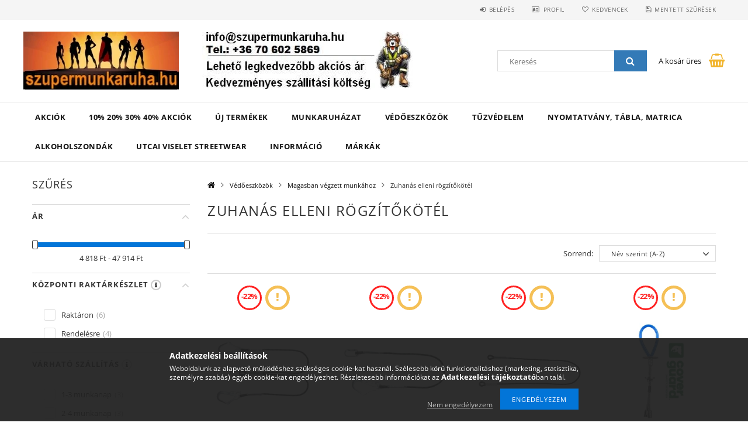

--- FILE ---
content_type: text/html; charset=UTF-8
request_url: https://www.szupermunkaruha.hu/spl/598299/Zuhanas-elleni-rogzitokotel
body_size: 36939
content:
<!DOCTYPE html>
<html lang="hu">
<head>
    <meta content="width=device-width, initial-scale=1.0" name="viewport">
    <link rel="preload" href="https://www.szupermunkaruha.hu/!common_design/own/fonts/opensans/OpenSans-Bold.woff2" as="font" type="font/woff2" crossorigin>
    <link rel="preload" href="https://www.szupermunkaruha.hu/!common_design/own/fonts/opensans/OpenSans-Regular.woff2" as="font" type="font/woff2" crossorigin>
    <link rel="preload" href="https://www.szupermunkaruha.hu/!common_design/own/fonts/opensans/opensans.400.700.min.css" as="style">
    <link rel="stylesheet" href="https://www.szupermunkaruha.hu/!common_design/own/fonts/opensans/opensans.400.700.min.css" media="print" onload="this.media='all'">
    <noscript>
        <link rel="stylesheet" href="https://www.szupermunkaruha.hu/!common_design/own/fonts/opensans/opensans.400.700.min.css">
    </noscript>
    <meta charset="utf-8">
<meta name="description" content="Munkaruházati, munkavédelmi Zuhanás elleni rögzítőkötél | Óriási kínálat | Folyamatos akciók | 6+18 hónap szavatosság | Óriási választék! CADO Cerva, Coverguard">
<meta name="robots" content="index, follow">
<meta http-equiv="X-UA-Compatible" content="IE=Edge">
<meta property="og:site_name" content="Szupermunkaruha akciós munkaruha bolt" />
<meta property="og:title" content="Dömping árak | Munkavédelmi Zuhanás elleni rögzítőkötél | Mi">
<meta property="og:description" content="Munkaruházati, munkavédelmi Zuhanás elleni rögzítőkötél | Óriási kínálat | Folyamatos akciók | 6+18 hónap szavatosság | Óriási választék! CADO Cerva, Coverguard">
<meta property="og:type" content="website">
<meta property="og:url" content="https://www.szupermunkaruha.hu/spl/598299/Zuhanas-elleni-rogzitokotel">
<meta name="mobile-web-app-capable" content="yes">
<meta name="apple-mobile-web-app-capable" content="yes">
<meta name="MobileOptimized" content="320">
<meta name="HandheldFriendly" content="true">

<title>Dömping árak | Munkavédelmi Zuhanás elleni rögzítőkötél | Mi</title>


<script>
var service_type="shop";
var shop_url_main="https://www.szupermunkaruha.hu";
var actual_lang="hu";
var money_len="0";
var money_thousend=" ";
var money_dec=",";
var shop_id=34258;
var unas_design_url="https:"+"/"+"/"+"www.szupermunkaruha.hu"+"/"+"!common_design"+"/"+"base"+"/"+"001500"+"/";
var unas_design_code='001500';
var unas_base_design_code='1500';
var unas_design_ver=3;
var unas_design_subver=4;
var unas_shop_url='https://www.szupermunkaruha.hu';
var responsive="yes";
var config_plus=new Array();
config_plus['product_tooltip']=1;
config_plus['cart_redirect']=2;
config_plus['money_type']='Ft';
config_plus['money_type_display']='Ft';
var lang_text=new Array();

var UNAS = UNAS || {};
UNAS.shop={"base_url":'https://www.szupermunkaruha.hu',"domain":'www.szupermunkaruha.hu',"username":'akciosmunkaruha.unas.hu',"id":34258,"lang":'hu',"currency_type":'Ft',"currency_code":'HUF',"currency_rate":'1',"currency_length":0,"base_currency_length":0,"canonical_url":'https://www.szupermunkaruha.hu/spl/598299/Zuhanas-elleni-rogzitokotel'};
UNAS.design={"code":'001500',"page":'art'};
UNAS.api_auth="91cfc3c530f7ec7ebd5e1cb688de353c";
UNAS.customer={"email":'',"id":0,"group_id":0,"without_registration":0};
UNAS.shop["category_id"]="598299";
UNAS.shop["only_private_customer_can_purchase"] = false;
 

UNAS.text = {
    "button_overlay_close": `Bezár`,
    "popup_window": `Felugró ablak`,
    "list": `lista`,
    "updating_in_progress": `frissítés folyamatban`,
    "updated": `frissítve`,
    "is_opened": `megnyitva`,
    "is_closed": `bezárva`,
    "deleted": `törölve`,
    "consent_granted": `hozzájárulás megadva`,
    "consent_rejected": `hozzájárulás elutasítva`,
    "field_is_incorrect": `mező hibás`,
    "error_title": `Hiba!`,
    "product_variants": `termék változatok`,
    "product_added_to_cart": `A termék a kosárba került`,
    "product_added_to_cart_with_qty_problem": `A termékből csak [qty_added_to_cart] [qty_unit] került kosárba`,
    "product_removed_from_cart": `A termék törölve a kosárból`,
    "reg_title_name": `Név`,
    "reg_title_company_name": `Cégnév`,
    "number_of_items_in_cart": `Kosárban lévő tételek száma`,
    "cart_is_empty": `A kosár üres`,
    "cart_updated": `A kosár frissült`,
    "mandatory": `Kötelező!`
};


UNAS.text["delete_from_compare"]= `Törlés összehasonlításból`;
UNAS.text["comparison"]= `Összehasonlítás`;

UNAS.text["delete_from_favourites"]= `Törlés a kedvencek közül`;
UNAS.text["add_to_favourites"]= `Kedvencekhez`;








window.lazySizesConfig=window.lazySizesConfig || {};
window.lazySizesConfig.loadMode=1;
window.lazySizesConfig.loadHidden=false;

window.dataLayer = window.dataLayer || [];
function gtag(){dataLayer.push(arguments)};
gtag('js', new Date());
</script>

<script src="https://www.szupermunkaruha.hu/!common_packages/jquery/jquery-3.2.1.js?mod_time=1759314983"></script>
<script src="https://www.szupermunkaruha.hu/!common_packages/jquery/plugins/migrate/migrate.js?mod_time=1759314984"></script>
<script src="https://www.szupermunkaruha.hu/!common_packages/jquery/plugins/tippy/popper-2.4.4.min.js?mod_time=1759314984"></script>
<script src="https://www.szupermunkaruha.hu/!common_packages/jquery/plugins/tippy/tippy-bundle.umd.min.js?mod_time=1759314984"></script>
<script src="https://www.szupermunkaruha.hu/!common_packages/jquery/plugins/autocomplete/autocomplete.js?mod_time=1759314983"></script>
<script src="https://www.szupermunkaruha.hu/!common_packages/jquery/plugins/ui/ui_slider-1.11.4.js?mod_time=1759314984"></script>
<script src="https://www.szupermunkaruha.hu/!common_packages/jquery/plugins/ui/ui_touch-punch.js?mod_time=1759314984"></script>
<script src="https://www.szupermunkaruha.hu/!common_packages/jquery/plugins/cookie/cookie.js?mod_time=1759314984"></script>
<script src="https://www.szupermunkaruha.hu/!common_packages/jquery/plugins/tools/tools-1.2.7.js?mod_time=1759314984"></script>
<script src="https://www.szupermunkaruha.hu/!common_packages/jquery/plugins/slider-pro/jquery.sliderPro-unas.min.js?mod_time=1759314984"></script>
<script src="https://www.szupermunkaruha.hu/!common_packages/jquery/plugins/lazysizes/lazysizes.min.js?mod_time=1759314984"></script>
<script src="https://www.szupermunkaruha.hu/!common_packages/jquery/own/shop_common/exploded/common.js?mod_time=1769410770"></script>
<script src="https://www.szupermunkaruha.hu/!common_packages/jquery/own/shop_common/exploded/common_overlay.js?mod_time=1759314983"></script>
<script src="https://www.szupermunkaruha.hu/!common_packages/jquery/own/shop_common/exploded/common_shop_popup.js?mod_time=1759314983"></script>
<script src="https://www.szupermunkaruha.hu/!common_packages/jquery/own/shop_common/exploded/common_start_checkout.js?mod_time=1759314983"></script>
<script src="https://www.szupermunkaruha.hu/!common_packages/jquery/own/shop_common/exploded/design_1500.js?mod_time=1759314983"></script>
<script src="https://www.szupermunkaruha.hu/!common_packages/jquery/own/shop_common/exploded/function_change_address_on_order_methods.js?mod_time=1759314983"></script>
<script src="https://www.szupermunkaruha.hu/!common_packages/jquery/own/shop_common/exploded/function_check_password.js?mod_time=1759314983"></script>
<script src="https://www.szupermunkaruha.hu/!common_packages/jquery/own/shop_common/exploded/function_check_zip.js?mod_time=1767692285"></script>
<script src="https://www.szupermunkaruha.hu/!common_packages/jquery/own/shop_common/exploded/function_compare.js?mod_time=1759314983"></script>
<script src="https://www.szupermunkaruha.hu/!common_packages/jquery/own/shop_common/exploded/function_customer_addresses.js?mod_time=1769410770"></script>
<script src="https://www.szupermunkaruha.hu/!common_packages/jquery/own/shop_common/exploded/function_delivery_point_select.js?mod_time=1759314983"></script>
<script src="https://www.szupermunkaruha.hu/!common_packages/jquery/own/shop_common/exploded/function_favourites.js?mod_time=1759314983"></script>
<script src="https://www.szupermunkaruha.hu/!common_packages/jquery/own/shop_common/exploded/function_infinite_scroll.js?mod_time=1759314983"></script>
<script src="https://www.szupermunkaruha.hu/!common_packages/jquery/own/shop_common/exploded/function_language_and_currency_change.js?mod_time=1759314983"></script>
<script src="https://www.szupermunkaruha.hu/!common_packages/jquery/own/shop_common/exploded/function_param_filter.js?mod_time=1764233415"></script>
<script src="https://www.szupermunkaruha.hu/!common_packages/jquery/own/shop_common/exploded/function_postsale.js?mod_time=1759314983"></script>
<script src="https://www.szupermunkaruha.hu/!common_packages/jquery/own/shop_common/exploded/function_product_print.js?mod_time=1759314983"></script>
<script src="https://www.szupermunkaruha.hu/!common_packages/jquery/own/shop_common/exploded/function_product_subscription.js?mod_time=1759314983"></script>
<script src="https://www.szupermunkaruha.hu/!common_packages/jquery/own/shop_common/exploded/function_recommend.js?mod_time=1759314983"></script>
<script src="https://www.szupermunkaruha.hu/!common_packages/jquery/own/shop_common/exploded/function_saved_cards.js?mod_time=1759314983"></script>
<script src="https://www.szupermunkaruha.hu/!common_packages/jquery/own/shop_common/exploded/function_saved_filter_delete.js?mod_time=1759314983"></script>
<script src="https://www.szupermunkaruha.hu/!common_packages/jquery/own/shop_common/exploded/function_search_smart_placeholder.js?mod_time=1759314983"></script>
<script src="https://www.szupermunkaruha.hu/!common_packages/jquery/own/shop_common/exploded/function_vote.js?mod_time=1759314983"></script>
<script src="https://www.szupermunkaruha.hu/!common_packages/jquery/own/shop_common/exploded/page_cart.js?mod_time=1767791927"></script>
<script src="https://www.szupermunkaruha.hu/!common_packages/jquery/own/shop_common/exploded/page_customer_addresses.js?mod_time=1768291153"></script>
<script src="https://www.szupermunkaruha.hu/!common_packages/jquery/own/shop_common/exploded/page_order_checkout.js?mod_time=1759314983"></script>
<script src="https://www.szupermunkaruha.hu/!common_packages/jquery/own/shop_common/exploded/page_order_details.js?mod_time=1759314983"></script>
<script src="https://www.szupermunkaruha.hu/!common_packages/jquery/own/shop_common/exploded/page_order_methods.js?mod_time=1760086915"></script>
<script src="https://www.szupermunkaruha.hu/!common_packages/jquery/own/shop_common/exploded/page_order_return.js?mod_time=1759314983"></script>
<script src="https://www.szupermunkaruha.hu/!common_packages/jquery/own/shop_common/exploded/page_order_send.js?mod_time=1759314983"></script>
<script src="https://www.szupermunkaruha.hu/!common_packages/jquery/own/shop_common/exploded/page_order_subscriptions.js?mod_time=1759314983"></script>
<script src="https://www.szupermunkaruha.hu/!common_packages/jquery/own/shop_common/exploded/page_order_verification.js?mod_time=1759314983"></script>
<script src="https://www.szupermunkaruha.hu/!common_packages/jquery/own/shop_common/exploded/page_product_details.js?mod_time=1759314983"></script>
<script src="https://www.szupermunkaruha.hu/!common_packages/jquery/own/shop_common/exploded/page_product_list.js?mod_time=1759314983"></script>
<script src="https://www.szupermunkaruha.hu/!common_packages/jquery/own/shop_common/exploded/page_product_reviews.js?mod_time=1759314983"></script>
<script src="https://www.szupermunkaruha.hu/!common_packages/jquery/own/shop_common/exploded/page_reg.js?mod_time=1759314983"></script>
<script src="https://www.szupermunkaruha.hu/!common_packages/jquery/plugins/hoverintent/hoverintent.js?mod_time=1759314984"></script>
<script src="https://www.szupermunkaruha.hu/!common_packages/jquery/own/shop_tooltip/shop_tooltip.js?mod_time=1759314983"></script>
<script src="https://www.szupermunkaruha.hu/!common_packages/jquery/plugins/waypoints/waypoints-4.0.0.js?mod_time=1759314984"></script>
<script src="https://www.szupermunkaruha.hu/!common_packages/jquery/plugins/responsive_menu/responsive_menu-unas.js?mod_time=1759314984"></script>
<script src="https://www.szupermunkaruha.hu/!common_packages/jquery/plugins/slick/slick.js?mod_time=1759314984"></script>
<script src="https://www.szupermunkaruha.hu/!common_packages/jquery/plugins/perfectscrollbar/perfect-scrollbar.jquery.min.js?mod_time=1759314984"></script>

<link href="https://www.szupermunkaruha.hu/!common_packages/jquery/plugins/autocomplete/autocomplete.css?mod_time=1759314983" rel="stylesheet" type="text/css">
<link href="https://www.szupermunkaruha.hu/!common_packages/jquery/plugins/slider-pro/css/slider-pro.min.css?mod_time=1759314984" rel="stylesheet" type="text/css">
<link href="https://www.szupermunkaruha.hu/!common_design/base/001500/css/common.css?mod_time=1763385135" rel="stylesheet" type="text/css">
<link href="https://www.szupermunkaruha.hu/!common_design/base/001500/css/page_artlist_1.css?mod_time=1759314986" rel="stylesheet" type="text/css">
<link href="https://www.szupermunkaruha.hu/!common_design/custom/akciosmunkaruha.unas.hu/element/own.css?mod_time=1644269536" rel="stylesheet" type="text/css">

<link href="https://www.szupermunkaruha.hu/spl/598299/Zuhanas-elleni-rogzitokotel" rel="canonical">
<link id="favicon-16x16" rel="icon" type="image/png" href="https://www.szupermunkaruha.hu/shop_ordered/34258/pic/arany_csillag_16_px_png.png" sizes="16x16">
<link id="favicon-32x32" rel="icon" type="image/png" href="https://www.szupermunkaruha.hu/shop_ordered/34258/pic/arany_csillag_32_px_png.png" sizes="32x32">
<link id="favicon-96x96" rel="icon" type="image/png" href="https://www.szupermunkaruha.hu/shop_ordered/34258/pic/arany_csillag_96_px_png.png" sizes="96x96">
<link id="favicon-192x192" rel="icon" type="image/png" href="https://www.szupermunkaruha.hu/shop_ordered/34258/pic/arany_csillag_192_px_png.png" sizes="192x192">
<script>
        var google_consent=1;
    
        gtag('consent', 'default', {
           'ad_storage': 'denied',
           'ad_user_data': 'denied',
           'ad_personalization': 'denied',
           'analytics_storage': 'denied',
           'functionality_storage': 'denied',
           'personalization_storage': 'denied',
           'security_storage': 'granted'
        });

    
        gtag('consent', 'update', {
           'ad_storage': 'denied',
           'ad_user_data': 'denied',
           'ad_personalization': 'denied',
           'analytics_storage': 'denied',
           'functionality_storage': 'denied',
           'personalization_storage': 'denied',
           'security_storage': 'granted'
        });

        </script>
    <script async src="https://www.googletagmanager.com/gtag/js?id="></script>        <script>
                       gtag('config', '10848666079');
                </script>
            <script>
        var google_ads=1;

                gtag('event','remarketing', {
            'ecomm_pagetype': 'category',
            'ecomm_prodid': ["7CYDO10150","7TILI10150","7TSUG10200","7WEDG10NSI","FP22WHR","FP24WHR","FP27WHR","FP28WHR","FP29WHR","FP46GNR"]        });
            </script>
    

<script src="https://onsite.optimonk.com/script.js?account=198079" async></script>


    
    
    



    
        <style>
        
            
                .header_logo_img-container img {
                    position: absolute;
                    left: 0;
                    right: 0;
                    bottom: 0;
                    top: 0;
                }
                .header_logo_1_img-wrapper {
                    padding-top: calc(100 / 266 * 100%);
                    position: relative;
                }
                .header_logo_img-wrap-1 {
                    max-width: 100%;
                    width: 266px;
                    margin: 0 auto;
                }
                
                    @media (max-width: 1023.8px) {
                        .header_logo_1_img-wrapper {
                            padding-top: calc(100 / 266 * 100%);
                        }
                        .header_logo_img-wrap-1 {
                            width: 266px;
                        }
                    }
                
                
                    @media (max-width: 767.8px){
                        .header_logo_1_img-wrapper {
                            padding-top: calc(100 / 266 * 100%);
                        }
                        .header_logo_img-wrap-1 {
                            width: 266px;
                        }
                    }
                
                
                    @media (max-width: 479.8px){
                        .header_logo_1_img-wrapper {
                            padding-top: calc(100 / 266 * 100%);
                        }
                        .header_logo_img-wrap-1 {
                            width: 266px;
                        }
                    }
                
            
        
    </style>
    

    


    
    
    
    
    
    
</head>

<body class='design_ver3 design_subver1 design_subver2 design_subver3 design_subver4' id="ud_shop_art">
<div id="image_to_cart" style="display:none; position:absolute; z-index:100000;"></div>
<div class="overlay_common overlay_warning" id="overlay_cart_add"></div>
<script>$(document).ready(function(){ overlay_init("cart_add",{"onBeforeLoad":false}); });</script>
<div class="overlay_common overlay_ok" id="overlay_cart_add_ok"></div>
<script>$(document).ready(function(){ overlay_init("cart_add_ok",[]); });</script>
<div class="overlay_common overlay_dialog" id="overlay_save_filter"></div>
<script>$(document).ready(function(){ overlay_init("save_filter",{"closeOnEsc":true,"closeOnClick":true}); });</script>
<div id="overlay_login_outer"></div>	
	<script>
	$(document).ready(function(){
	    var login_redir_init="";

		$("#overlay_login_outer").overlay({
			onBeforeLoad: function() {
                var login_redir_temp=login_redir_init;
                if (login_redir_act!="") {
                    login_redir_temp=login_redir_act;
                    login_redir_act="";
                }

									$.ajax({
						type: "GET",
						async: true,
						url: "https://www.szupermunkaruha.hu/shop_ajax/ajax_popup_login.php",
						data: {
							shop_id:"34258",
							lang_master:"hu",
                            login_redir:login_redir_temp,
							explicit:"ok",
							get_ajax:"1"
						},
						success: function(data){
							$("#overlay_login_outer").html(data);
							if (unas_design_ver >= 5) $("#overlay_login_outer").modal('show');
							$('#overlay_login1 input[name=shop_pass_login]').keypress(function(e) {
								var code = e.keyCode ? e.keyCode : e.which;
								if(code.toString() == 13) {		
									document.form_login_overlay.submit();		
								}	
							});	
						}
					});
								},
			top: 50,
			mask: {
	color: "#000000",
	loadSpeed: 200,
	maskId: "exposeMaskOverlay",
	opacity: 0.7
},
			closeOnClick: (config_plus['overlay_close_on_click_forced'] === 1),
			onClose: function(event, overlayIndex) {
				$("#login_redir").val("");
			},
			load: false
		});
		
			});
	function overlay_login() {
		$(document).ready(function(){
			$("#overlay_login_outer").overlay().load();
		});
	}
	function overlay_login_remind() {
        if (unas_design_ver >= 5) {
            $("#overlay_remind").overlay().load();
        } else {
            $(document).ready(function () {
                $("#overlay_login_outer").overlay().close();
                setTimeout('$("#overlay_remind").overlay().load();', 250);
            });
        }
	}

    var login_redir_act="";
    function overlay_login_redir(redir) {
        login_redir_act=redir;
        $("#overlay_login_outer").overlay().load();
    }
	</script>  
	<div class="overlay_common overlay_info" id="overlay_remind"></div>
<script>$(document).ready(function(){ overlay_init("remind",[]); });</script>

	<script>
    	function overlay_login_error_remind() {
		$(document).ready(function(){
			load_login=0;
			$("#overlay_error").overlay().close();
			setTimeout('$("#overlay_remind").overlay().load();', 250);	
		});
	}
	</script>  
	<div class="overlay_common overlay_info" id="overlay_newsletter"></div>
<script>$(document).ready(function(){ overlay_init("newsletter",[]); });</script>

<script>
function overlay_newsletter() {
    $(document).ready(function(){
        $("#overlay_newsletter").overlay().load();
    });
}
</script>
<div class="overlay_common overlay_info" id="overlay_product_subscription"></div>
<script>$(document).ready(function(){ overlay_init("product_subscription",[]); });</script>
<div class="overlay_common overlay_error" id="overlay_script"></div>
<script>$(document).ready(function(){ overlay_init("script",[]); });</script>
    <script>
    $(document).ready(function() {
        $.ajax({
            type: "GET",
            url: "https://www.szupermunkaruha.hu/shop_ajax/ajax_stat.php",
            data: {master_shop_id:"34258",get_ajax:"1"}
        });
    });
    </script>
    
<div id="responsive_cat_menu"><div id="responsive_cat_menu_content"><script>var responsive_menu='$(\'#responsive_cat_menu ul\').responsive_menu({ajax_type: "GET",ajax_param_str: "cat_key|aktcat",ajax_url: "https://www.szupermunkaruha.hu/shop_ajax/ajax_box_cat.php",ajax_data: "master_shop_id=34258&lang_master=hu&get_ajax=1&type=responsive_call&box_var_name=shop_cat&box_var_already=no&box_var_responsive=yes&box_var_section=content&box_var_highlight=yes&box_var_type=normal&box_var_multilevel_id=responsive_cat_menu",menu_id: "responsive_cat_menu"});'; </script><div class="responsive_menu"><div class="responsive_menu_nav"><div class="responsive_menu_navtop"><div class="responsive_menu_back "></div><div class="responsive_menu_title ">&nbsp;</div><div class="responsive_menu_close "></div></div><div class="responsive_menu_navbottom"></div></div><div class="responsive_menu_content"><ul style="display:none;"><li><a href="https://www.szupermunkaruha.hu/shop_artspec.php?artspec=1" class="text_small">Akciók</a></li><li><span class="ajax_param">863112|598299</span><a href="https://www.szupermunkaruha.hu/10-20-30-40-Akciok" class="text_small resp_clickable" onclick="return false;">10% 20% 30% 40% Akciók</a></li><li><span class="ajax_param">596570|598299</span><a href="https://www.szupermunkaruha.hu/spl/596570/Uj-termekek" class="text_small resp_clickable" onclick="return false;">Új termékek</a></li><li><div class="next_level_arrow"></div><span class="ajax_param">486508|598299</span><a href="https://www.szupermunkaruha.hu/sct/486508/Munkaruhazat" class="text_small has_child resp_clickable" onclick="return false;">Munkaruházat</a></li><li class="active_menu"><div class="next_level_arrow"></div><span class="ajax_param">802939|598299</span><a href="https://www.szupermunkaruha.hu/sct/802939/Vedoeszkozok" class="text_small has_child resp_clickable" onclick="return false;">Védőeszközök</a></li><li><div class="next_level_arrow"></div><span class="ajax_param">638042|598299</span><a href="https://www.szupermunkaruha.hu/sct/638042/TUZVEDELEM" class="text_small has_child resp_clickable" onclick="return false;">TŰZVÉDELEM</a></li><li><div class="next_level_arrow"></div><span class="ajax_param">496654|598299</span><a href="https://www.szupermunkaruha.hu/sct/496654/Nyomtatvany-tabla-matrica" class="text_small has_child resp_clickable" onclick="return false;">Nyomtatvány, tábla, matrica</a></li><li><span class="ajax_param">193481|598299</span><a href="https://www.szupermunkaruha.hu/ALKOHOLSZONDAK" class="text_small resp_clickable" onclick="return false;">ALKOHOLSZONDÁK</a></li><li><div class="next_level_arrow"></div><span class="ajax_param">676555|598299</span><a href="https://www.szupermunkaruha.hu/UTCAI-VISELET-Streetwear" class="text_small has_child resp_clickable" onclick="return false;">UTCAI VISELET Streetwear</a></li><li class="responsive_menu_item_page"><div class="next_level_arrow"></div><span class="ajax_param">9999999209459|1</span><a href="https://www.szupermunkaruha.hu/Informacio" class="text_small responsive_menu_page has_child resp_clickable" onclick="return false;" target="_top">Információ</a></li><li class="responsive_menu_item_page"><div class="next_level_arrow"></div><span class="ajax_param">9999999656274|1</span><a href="https://www.szupermunkaruha.hu/spg/656274/Markak" class="text_small responsive_menu_page has_child resp_clickable" onclick="return false;" target="_top">Márkák</a></li></ul></div></div></div></div>
<div id="filter_mobile">
	<div class="filter_mobile_head">
	    <div class="filter_mobile_title">Szűrés</div>
    	<div id="filter_mobile_close"></div>
    	<div class="clear_fix"></div>
    </div>
    <div class="filter_mobile_content product-filter__content">
<div id='box_filter_content' class='box_content text_normal'>
 
 <div class='saved_filters_wrapper'>
 
 </div>
 

 
 
 
 
 
 
 <div class='product_filter_group' id='param_price_group'>

 <div class='product_filter_title text_normal' id='param_price_title'><strong>Ár </strong></div>
 <div class='product_filter_content product_filter_type_num product_filter_price_content text_normal ' id='param_price_content'>
 

 
 <div class='product_filter_num border_1 bg_color_light1' id='product_filter_num_price'></div>
 <div class='product_filter_num_text text_normal'>4 818 Ft - 47 914 Ft</div>
 <input type='hidden' class='akt_min' value='4818'><input type='hidden' class='akt_max' value='47914'><input type='hidden' class='base_min' value='4818'><input type='hidden' class='base_max' value='47914'><input type='hidden' class='text_before' value=''><input type='hidden' class='text_after' value=' Ft'><input type='hidden' class='decimal_length' value='0'>
 
 </div>

 </div>
 
 
 

 
 
 
 <div class='product_filter_div bg_color_dark3'></div>
 <div class='product_filter_group' id='param_2143993_group'>

 <div class='product_filter_title text_normal' id='param_2143993_title'><strong>Központi raktárkészlet <span class="page_artdet_param_desc param_desc_popup param_desc_popup_ver4"><span><p>Termék elérhetősége a gyártói raktárban!</p></span></span></strong></div>
 <div class='product_filter_content product_filter_type_text product_filter_2143993_content text_normal ' id='param_2143993_content'>
 
 
 

 
 <div class='product_filter_text product_filter_value_count_refresh product_filter_2143993_value product_filter_2143993_value_72af2c034439f163fa261614561710fd product_filter_value_enabled text_normal'>
 <div class='product_filter_checkbox'><span class='text_input text_input_checkbox'>
 <input type='checkbox' onclick='clicked_param_id="2143993";clicked_param_value="72af2c034439f163fa261614561710fd";filter_activate_delay("");' value='Raktáron' id='product_filter_checkbox_2143993_72af2c034439f163fa261614561710fd'>
 </span></div>
 <div class='product_filter_text_inner'>
 <label for='product_filter_checkbox_2143993_72af2c034439f163fa261614561710fd' class='product_filter_link text_normal'>
 Raktáron
 </label>
 </div>
 <div class='product_filter_text_count'><span>(<span class="product_filter_text_count_value">6</span>)</span></div>
 <div class='clear_fix'></div>
 </div>
 

 

 

 
 
 
 

 
 <div class='product_filter_text product_filter_value_count_refresh product_filter_2143993_value product_filter_2143993_value_c4a97c956312c418cdaa2e78d8c5fdd6 product_filter_value_enabled text_normal'>
 <div class='product_filter_checkbox'><span class='text_input text_input_checkbox'>
 <input type='checkbox' onclick='clicked_param_id="2143993";clicked_param_value="c4a97c956312c418cdaa2e78d8c5fdd6";filter_activate_delay("");' value='Rendelésre' id='product_filter_checkbox_2143993_c4a97c956312c418cdaa2e78d8c5fdd6'>
 </span></div>
 <div class='product_filter_text_inner'>
 <label for='product_filter_checkbox_2143993_c4a97c956312c418cdaa2e78d8c5fdd6' class='product_filter_link text_normal'>
 Rendelésre
 </label>
 </div>
 <div class='product_filter_text_count'><span>(<span class="product_filter_text_count_value">4</span>)</span></div>
 <div class='clear_fix'></div>
 </div>
 

 

 

 
 
 

 
 

 
 </div>

 </div>
 
 
 

 
 
 
 <div class='product_filter_div bg_color_dark3'></div>
 <div class='product_filter_group' id='param_2143989_group'>

 <div class='product_filter_title text_normal' id='param_2143989_title'><strong>Várható szállítás <span class="page_artdet_param_desc param_desc_popup param_desc_popup_ver4"><span><p>A termék várható kiszállítása, a megrendelés leadásának napjától számítva.</p></span></span></strong></div>
 <div class='product_filter_content product_filter_type_text product_filter_2143989_content text_normal ' id='param_2143989_content'>
 
 
 

 
 <div class='product_filter_text product_filter_value_count_refresh product_filter_2143989_value product_filter_2143989_value_d207f48320c677c9ddeaeb9b84c8ce26 product_filter_value_enabled text_normal'>
 <div class='product_filter_checkbox'><span class='text_input text_input_checkbox'>
 <input type='checkbox' onclick='clicked_param_id="2143989";clicked_param_value="d207f48320c677c9ddeaeb9b84c8ce26";filter_activate_delay("");' value='1-3 munkanap' id='product_filter_checkbox_2143989_d207f48320c677c9ddeaeb9b84c8ce26'>
 </span></div>
 <div class='product_filter_text_inner'>
 <label for='product_filter_checkbox_2143989_d207f48320c677c9ddeaeb9b84c8ce26' class='product_filter_link text_normal'>
 1-3 munkanap
 </label>
 </div>
 <div class='product_filter_text_count'><span>(<span class="product_filter_text_count_value">3</span>)</span></div>
 <div class='clear_fix'></div>
 </div>
 

 

 

 
 
 
 

 
 <div class='product_filter_text product_filter_value_count_refresh product_filter_2143989_value product_filter_2143989_value_16b86415b55304c0f70318ce0e158ae0 product_filter_value_enabled text_normal'>
 <div class='product_filter_checkbox'><span class='text_input text_input_checkbox'>
 <input type='checkbox' onclick='clicked_param_id="2143989";clicked_param_value="16b86415b55304c0f70318ce0e158ae0";filter_activate_delay("");' value='2-4 munkanap' id='product_filter_checkbox_2143989_16b86415b55304c0f70318ce0e158ae0'>
 </span></div>
 <div class='product_filter_text_inner'>
 <label for='product_filter_checkbox_2143989_16b86415b55304c0f70318ce0e158ae0' class='product_filter_link text_normal'>
 2-4 munkanap
 </label>
 </div>
 <div class='product_filter_text_count'><span>(<span class="product_filter_text_count_value">3</span>)</span></div>
 <div class='clear_fix'></div>
 </div>
 

 

 

 
 
 
 

 
 <div class='product_filter_text product_filter_value_count_refresh product_filter_2143989_value product_filter_2143989_value_ee926a91cdca629e38e8d6e32d48d46b product_filter_value_enabled text_normal'>
 <div class='product_filter_checkbox'><span class='text_input text_input_checkbox'>
 <input type='checkbox' onclick='clicked_param_id="2143989";clicked_param_value="ee926a91cdca629e38e8d6e32d48d46b";filter_activate_delay("");' value='Kérjük keresse kollégánkat!' id='product_filter_checkbox_2143989_ee926a91cdca629e38e8d6e32d48d46b'>
 </span></div>
 <div class='product_filter_text_inner'>
 <label for='product_filter_checkbox_2143989_ee926a91cdca629e38e8d6e32d48d46b' class='product_filter_link text_normal'>
 Kérjük keresse kollégánkat!
 </label>
 </div>
 <div class='product_filter_text_count'><span>(<span class="product_filter_text_count_value">4</span>)</span></div>
 <div class='clear_fix'></div>
 </div>
 

 

 

 
 
 

 
 

 
 </div>

 </div>
 
 
 

 
 
 
 <div class='product_filter_div bg_color_dark3'></div>
 <div class='product_filter_group' id='param_1925408_group'>

 <div class='product_filter_title text_normal' id='param_1925408_title'><strong>Gyártó <span class="page_artdet_param_desc param_desc_popup param_desc_popup_ver4"><span><p>A termék gyártója</p></span></span></strong></div>
 <div class='product_filter_content product_filter_type_enum product_filter_1925408_content text_normal ' id='param_1925408_content'>
 
 
 

 
 <div class='product_filter_text product_filter_value_count_refresh product_filter_1925408_value product_filter_1925408_value_c9f0f895fb98ab9159f51fd0297e236d product_filter_value_enabled text_normal'>
 <div class='product_filter_checkbox'><span class='text_input text_input_checkbox'>
 <input type='checkbox' onclick='clicked_param_id="1925408";clicked_param_value="c9f0f895fb98ab9159f51fd0297e236d";filter_activate_delay("");' value='8' id='product_filter_checkbox_1925408_c9f0f895fb98ab9159f51fd0297e236d'>
 </span></div>
 <div class='product_filter_text_inner'>
 <label for='product_filter_checkbox_1925408_c9f0f895fb98ab9159f51fd0297e236d' class='product_filter_link text_normal'>
 Coverguard
 </label>
 </div>
 <div class='product_filter_text_count'><span>(<span class="product_filter_text_count_value">4</span>)</span></div>
 <div class='clear_fix'></div>
 </div>
 

 

 

 
 
 
 

 
 <div class='product_filter_text product_filter_value_count_refresh product_filter_1925408_value product_filter_1925408_value_4e732ced3463d06de0ca9a15b6153677 product_filter_value_enabled text_normal'>
 <div class='product_filter_checkbox'><span class='text_input text_input_checkbox'>
 <input type='checkbox' onclick='clicked_param_id="1925408";clicked_param_value="4e732ced3463d06de0ca9a15b6153677";filter_activate_delay("");' value='26' id='product_filter_checkbox_1925408_4e732ced3463d06de0ca9a15b6153677'>
 </span></div>
 <div class='product_filter_text_inner'>
 <label for='product_filter_checkbox_1925408_4e732ced3463d06de0ca9a15b6153677' class='product_filter_link text_normal'>
 Portwest
 </label>
 </div>
 <div class='product_filter_text_count'><span>(<span class="product_filter_text_count_value">6</span>)</span></div>
 <div class='clear_fix'></div>
 </div>
 

 

 

 
 
 

 
 

 
 </div>

 </div>
 
 
 

 
 
 
 <div class='product_filter_div bg_color_dark3'></div>
 <div class='product_filter_group' id='param_1925433_group'>

 <div class='product_filter_title text_normal' id='param_1925433_title'><strong>Szabványok <span class="page_artdet_param_desc param_desc_popup param_desc_popup_ver4"><span><p>A termékhez tartozó munkavédelmi szabvány jelölés</p></span></span></strong></div>
 <div class='product_filter_content product_filter_type_textmore product_filter_1925433_content text_normal ' id='param_1925433_content'>
 
 
 

 
 <div class='product_filter_text product_filter_value_count_refresh product_filter_1925433_value product_filter_1925433_value_82fba41a87086b77ebd6f8ce4d08b4d2 product_filter_value_enabled text_normal'>
 <div class='product_filter_checkbox'><span class='text_input text_input_checkbox'>
 <input type='checkbox' onclick='clicked_param_id="1925433";clicked_param_value="82fba41a87086b77ebd6f8ce4d08b4d2";filter_activate_delay("");' value='EN 1891' id='product_filter_checkbox_1925433_82fba41a87086b77ebd6f8ce4d08b4d2'>
 </span></div>
 <div class='product_filter_text_inner'>
 <label for='product_filter_checkbox_1925433_82fba41a87086b77ebd6f8ce4d08b4d2' class='product_filter_link text_normal'>
 EN 1891
 </label>
 </div>
 <div class='product_filter_text_count'><span>(<span class="product_filter_text_count_value">3</span>)</span></div>
 <div class='clear_fix'></div>
 </div>
 

 

 

 
 
 
 

 
 <div class='product_filter_text product_filter_value_count_refresh product_filter_1925433_value product_filter_1925433_value_d9eb8fae6a21c3a95a5e3914aa8245f4 product_filter_value_enabled text_normal'>
 <div class='product_filter_checkbox'><span class='text_input text_input_checkbox'>
 <input type='checkbox' onclick='clicked_param_id="1925433";clicked_param_value="d9eb8fae6a21c3a95a5e3914aa8245f4";filter_activate_delay("");' value='EN 354' id='product_filter_checkbox_1925433_d9eb8fae6a21c3a95a5e3914aa8245f4'>
 </span></div>
 <div class='product_filter_text_inner'>
 <label for='product_filter_checkbox_1925433_d9eb8fae6a21c3a95a5e3914aa8245f4' class='product_filter_link text_normal'>
 EN 354
 </label>
 </div>
 <div class='product_filter_text_count'><span>(<span class="product_filter_text_count_value">2</span>)</span></div>
 <div class='clear_fix'></div>
 </div>
 

 

 

 
 
 
 

 
 <div class='product_filter_text product_filter_value_count_refresh product_filter_1925433_value product_filter_1925433_value_396df02133211ac57211958f551ea280 product_filter_value_enabled text_normal'>
 <div class='product_filter_checkbox'><span class='text_input text_input_checkbox'>
 <input type='checkbox' onclick='clicked_param_id="1925433";clicked_param_value="396df02133211ac57211958f551ea280";filter_activate_delay("");' value='EN 358' id='product_filter_checkbox_1925433_396df02133211ac57211958f551ea280'>
 </span></div>
 <div class='product_filter_text_inner'>
 <label for='product_filter_checkbox_1925433_396df02133211ac57211958f551ea280' class='product_filter_link text_normal'>
 EN 358
 </label>
 </div>
 <div class='product_filter_text_count'><span>(<span class="product_filter_text_count_value">2</span>)</span></div>
 <div class='clear_fix'></div>
 </div>
 

 

 

 
 
 

 
 

 
 </div>

 </div>
 
 
 


<script>
var filter_box_allow_value_count=2;
var filter_activate_timer=null;
var filter_activate_loaded=1;
var clicked_param_id=0;
var clicked_param_value="";
var filter_get;
function filter_activate_delay(prefix){
		if (filter_activate_timer) clearTimeout(filter_activate_timer);
		if (filter_activate_loaded!=1) {
			filter_activate_timer = setTimeout(function() {filter_activate_delay(prefix)},300);		} else {
			filter_activate_timer = setTimeout(function() {filter_activate(prefix)},300);		}
}
function filter_activate(prefix) {
	filter_get="";
	filter_activate_loaded=0
	if ($("#"+prefix+"param_price_content .akt_min").val()!=4818 || $("#"+prefix+"param_price_content .akt_max").val()!=47914) {
		if (filter_get!="") filter_get+="\\"
		filter_get+="price:"+$("#"+prefix+"param_price_content .akt_min").val()+"~"+$("#"+prefix+"param_price_content .akt_max").val()
	}
	var temp_filter_get="";
	var temp_filter_active=0;
	$("#"+prefix+"param_2143993_content input:not(.js-product-filter-input-ignore)").each(function(index, value) {
		if ($(this).prop("checked")==true) {
			$(this).parent().parent().parent().addClass("product_filter_checked");
			temp_filter_active=1;
			if (temp_filter_get!="") temp_filter_get+="|";
			temp_filter_get+=$(this).val().replace(/:/g,"&#58;");
		} else {
			$(this).parent().parent().parent().removeClass("product_filter_checked");
		}
	});
	if (temp_filter_active==1) {
		$("#"+prefix+"param_2143993_content").addClass("product_filter_content_checked");
		$("#"+prefix+"param_2143993_content").parent(".product_filter_group").addClass("product_filter_group_checked");
	} else {
		$("#"+prefix+"param_2143993_content").removeClass("product_filter_content_checked");
		$("#"+prefix+"param_2143993_content").parent(".product_filter_group").removeClass("product_filter_group_checked");
	}
	if (temp_filter_get!="") {
		if (filter_get!="") filter_get+="\\"
		filter_get+="2143993:"+temp_filter_get
	}
	var temp_filter_get="";
	var temp_filter_active=0;
	$("#"+prefix+"param_2143989_content input:not(.js-product-filter-input-ignore)").each(function(index, value) {
		if ($(this).prop("checked")==true) {
			$(this).parent().parent().parent().addClass("product_filter_checked");
			temp_filter_active=1;
			if (temp_filter_get!="") temp_filter_get+="|";
			temp_filter_get+=$(this).val().replace(/:/g,"&#58;");
		} else {
			$(this).parent().parent().parent().removeClass("product_filter_checked");
		}
	});
	if (temp_filter_active==1) {
		$("#"+prefix+"param_2143989_content").addClass("product_filter_content_checked");
		$("#"+prefix+"param_2143989_content").parent(".product_filter_group").addClass("product_filter_group_checked");
	} else {
		$("#"+prefix+"param_2143989_content").removeClass("product_filter_content_checked");
		$("#"+prefix+"param_2143989_content").parent(".product_filter_group").removeClass("product_filter_group_checked");
	}
	if (temp_filter_get!="") {
		if (filter_get!="") filter_get+="\\"
		filter_get+="2143989:"+temp_filter_get
	}
	var temp_filter_get="";
	var temp_filter_active=0;
	$("#"+prefix+"param_1925408_content input:not(.js-product-filter-input-ignore)").each(function(index, value) {
		if ($(this).prop("checked")==true) {
			$(this).parent().parent().parent().addClass("product_filter_checked");
			temp_filter_active=1;
			if (temp_filter_get!="") temp_filter_get+="|";
			temp_filter_get+=$(this).val().replace(/:/g,"&#58;");
		} else {
			$(this).parent().parent().parent().removeClass("product_filter_checked");
		}
	});
	if (temp_filter_active==1) {
		$("#"+prefix+"param_1925408_content").addClass("product_filter_content_checked");
		$("#"+prefix+"param_1925408_content").parent(".product_filter_group").addClass("product_filter_group_checked");
	} else {
		$("#"+prefix+"param_1925408_content").removeClass("product_filter_content_checked");
		$("#"+prefix+"param_1925408_content").parent(".product_filter_group").removeClass("product_filter_group_checked");
	}
	if (temp_filter_get!="") {
		if (filter_get!="") filter_get+="\\"
		filter_get+="1925408:"+temp_filter_get
	}
	var temp_filter_get="";
	var temp_filter_active=0;
	$("#"+prefix+"param_1925433_content input:not(.js-product-filter-input-ignore)").each(function(index, value) {
		if ($(this).prop("checked")==true) {
			$(this).parent().parent().parent().addClass("product_filter_checked");
			temp_filter_active=1;
			if (temp_filter_get!="") temp_filter_get+="|";
			temp_filter_get+=$(this).val().replace(/:/g,"&#58;");
		} else {
			$(this).parent().parent().parent().removeClass("product_filter_checked");
		}
	});
	if (temp_filter_active==1) {
		$("#"+prefix+"param_1925433_content").addClass("product_filter_content_checked");
		$("#"+prefix+"param_1925433_content").parent(".product_filter_group").addClass("product_filter_group_checked");
	} else {
		$("#"+prefix+"param_1925433_content").removeClass("product_filter_content_checked");
		$("#"+prefix+"param_1925433_content").parent(".product_filter_group").removeClass("product_filter_group_checked");
	}
	if (temp_filter_get!="") {
		if (filter_get!="") filter_get+="\\"
		filter_get+="1925433-:"+temp_filter_get
	}
	if (filter_get!="") {
		temp_url="https://www.szupermunkaruha.hu/spl/598299/Zuhanas-elleni-rogzitokotel?cat=598299&filter="+encodeURIComponent(filter_get.replace(/&/g,'&amp;').replace(/"/g,'&quot;')).replace(/%3A/g,':').replace(/%2F/g,'/');
		temp_url_state="https://www.szupermunkaruha.hu/spl/598299/Zuhanas-elleni-rogzitokotel?cat=598299&filter="+encodeURIComponent(filter_get.replace(/&/g,'&amp;').replace(/"/g,'&quot;')).replace(/%3A/g,':').replace(/%5C/g,'\\');
	} else {
		temp_url="https://www.szupermunkaruha.hu/spl/598299/Zuhanas-elleni-rogzitokotel?cat=598299&filter=";
		temp_url_state="https://www.szupermunkaruha.hu/spl/598299/Zuhanas-elleni-rogzitokotel?cat=598299&filter=";
	}
	$("#page_content_outer").html("<div class='page_content_ajax'></div>");
if (filter_box_allow_value_count==2) {
 $('.product_filter_value_count_refresh:not(.product_filter_'+clicked_param_id+'_value):not(.product_filter_checked)').removeClass('product_filter_value_enabled').addClass('product_filter_value_disabled');
 $('.product_filter_value_count_refresh.product_filter_value_disabled .product_filter_checkbox input').prop('disabled',true);
 if (clicked_param_id>0) {
	 $('.product_filter_value_count_refresh.product_filter_'+clicked_param_id+'_value .product_filter_checkbox input').prop('disabled',true);
	 $('.product_filter_value_count_refresh.product_filter_'+clicked_param_id+'_value').addClass('product_filter_value_refreshing_disabled');
	 $('.product_filter_value_count_refresh.product_filter_'+clicked_param_id+'_value_'+clicked_param_value).addClass('product_filter_value_refreshing');
 }
}
	$(document).trigger("filterProductlistRefreshing");
	$.ajax({
		type: "GET",
		async: true,
		url: "https://www.szupermunkaruha.hu/spl/598299/Zuhanas-elleni-rogzitokotel",
		data: {
			clicked_param_id:clicked_param_id,
			filter:filter_get,
			url_state:temp_url_state,
			ajax_filter:"1",
			ajax_nodesign:"1"
		},
		success: function(result){
			$('.product_filter_value_count_refresh.product_filter_value_refreshing_disabled.product_filter_value_enabled .product_filter_checkbox input').prop('disabled',false);
			$('.product_filter_value_count_refresh').removeClass('product_filter_value_refreshing_disabled');
			$('.product_filter_value_count_refresh').removeClass('product_filter_value_refreshing');
	 product_filter_history_state("push",temp_url_state,prefix,clicked_param_id,clicked_param_value);
			clicked_param_id=0;
			clicked_param_value="";
			filter_activate_loaded=1;
	 $(document).trigger("filterProductlistRefreshed");
			if (result.indexOf("</html")==-1) $("#page_content_outer").html(result);
		}
	});
 $("#"+prefix+"box_filter_content .product_filter_delete_all_outer").css("display","none");
 var filter_delete_enabled = 0;
 $("#"+prefix+"box_filter_content .product_filter_content").each(function(){
 if ($(this).hasClass("product_filter_content_checked")) {
 $("#"+prefix+"box_filter_content .product_filter_delete_all_outer").css("display","block");
 filter_delete_enabled = 1;
 return false;
 }
 });
 (filter_delete_enabled == 1) ? $(document).trigger("filterDeleteEnabled") : $(document).trigger("filterDeleteDisabled");
 $("#"+prefix+"box_filter_content .product_filter_save_all_outer").css("display","none");
 var filter_save_all_enabled = 0;
 $("#"+prefix+"box_filter_content .product_filter_content").each(function(){
 if ($(this).hasClass("product_filter_content_checked")) {
 $("#"+prefix+"box_filter_content .product_filter_save_all_outer").css("display","block");
 filter_save_all_enabled = 1;
 return false;
 }
 });
 (filter_save_all_enabled == 1) ? $(document).trigger("filterSaveAllEnabled") : $(document).trigger("filterSaveAllDisabled");
}
function filter_icon_click(filter_this) {
 if (filter_this.children("input").prop("checked")==true) {
 	filter_this.children("input").prop("checked",false);
	} else {
 	filter_this.children("input").prop("checked",true);
	}
}
function filter_icon(filter_this) {
 if (filter_this.children("input").prop("checked")!=true) {
 	filter_this.addClass("product_filter_icon_unchecked_grayscale");
 	filter_this.addClass("product_filter_icon_unchecked");
 	filter_this.removeClass("product_filter_icon_checked");
	} else {
 	filter_this.removeClass("product_filter_icon_unchecked_grayscale");
 	filter_this.removeClass("product_filter_icon_unchecked");
 	filter_this.addClass("product_filter_icon_checked");
	}
}
$(document).ready(function(){
	 product_filter_history_state("pop","","","","");
	var checkbox_on=0;
	$("#box_filter_content .product_filter_content").each(function(){
		if ($(this).find("input").prop("checked")==true || $(this).hasClass("product_filter_content_checked")) {
			checkbox_on=1;
			return false;
		}
	});
	if (checkbox_on==1 && checkbox_on_already!=1) {
 filter_activate("");
 var checkbox_on_already=1
	}
	if (checkbox_on==1) {
 $("#box_filter_content .product_filter_delete_all_outer").css("display","block");
 $(document).trigger("filterDeleteEnabled");
	}else{
 $("#box_filter_content .product_filter_delete_all_outer").css("display","none");
	 $(document).trigger("filterDeleteDisabled");
	}
 $("#box_filter_content .product_filter_save_all_outer").css("display","none");
 var filter_save_all_enabled = 0;
 $("#box_filter_content .product_filter_content").each(function(){
 if ($(this).hasClass("product_filter_content_checked")) {
 $("#box_filter_content .product_filter_save_all_outer").css("display","block");
			filter_save_all_enabled=1;
			return false;
 }
 });
 (filter_save_all_enabled == 1) ? $(document).trigger("filterSaveAllEnabled") : $(document).trigger("filterSaveAllDisabled");
});
$(function() {
const $param_price_content = $("#param_price_content");
	$param_price_content.find(".product_filter_num").slider({
		range: true,
		min: 4818,
		max: 47914,
		values: [ 4818, 47914 ],
		slide: function( event, ui ) {
			$param_price_content.find(".product_filter_num_text").html(number_format(ui.values[0]*1,money_len,money_dec,money_thousend)+" Ft - "+number_format(ui.values[1]*1,money_len,money_dec,money_thousend)+" Ft")
			$param_price_content.find(".akt_min" ).val(ui.values[0])
			$param_price_content.find(".akt_max" ).val(ui.values[1])
	$param_price_content.find(".product_filter_num_from").val(number_format(ui.values[0]*1,money_len,".",""))
	$param_price_content.find(".product_filter_num_to").val(number_format(ui.values[1]*1,money_len,".",""))
		},
		change: function( event, ui ) {
			filter_activate_delay("");
			if (ui.values[0]>4818 || ui.values[1]<47914) {
 $param_price_content.addClass("product_filter_content_checked");
	 $param_price_content.parent(".product_filter_group").addClass("product_filter_group_checked");
			} else {
 $param_price_content.removeClass("product_filter_content_checked");
	 $param_price_content.parent(".product_filter_group").removeClass("product_filter_group_checked");
			}
		}
	});
	$(".ui-slider-range").addClass("bg_color_dark3");
});
</script>


<div class='product_filter_save_all_outer' style='display:none;'><button type='button' class='product_filter_save_all btn--primary' id='product_filter_save_all' onclick='javascript:overlay_login_redir(window.location.href+"#filter_save");'>Szűrés mentése</button></div>
<div class='product_filter_delete_all_outer save_filter_on' style='display:none;'><button type='button' class='product_filter_delete_all btn--secondary' onclick='product_filter_delete_all("");'>Szűrés törlése</button></div>

</div>
</div>
</div>

<div id="container">
	

    <div id="header">
    	<div id="header_top">
        	<div id="header_top_wrap" class="row">
                <div id="money_lang" class="col-sm-4">                  
                    <div id="lang"></div>
                    <div id="money"></div>
                    <div class="clear_fix"></div>
                </div>
                <div class="col-sm-2"></div>
                <div id="header_menu" class="col-sm-6">
                	<ul class="list-inline">
	                    <li class="list-inline-item login">
    
        
            
                <script>
                    function overlay_login() {
                        $(document).ready(function(){
                            $("#overlay_login_outer").overlay().load();
                        });
                    }
                </script>
                <a href="javascript:overlay_login();" class="menu_login">Belépés</a>
            

            
        

        

        

        

    
</li>
        	            <li class="list-inline-item profil"><a href="https://www.szupermunkaruha.hu/shop_order_track.php">Profil</a></li>
                        <li class="list-inline-item fav"><a href="https://www.szupermunkaruha.hu/shop_order_track.php?tab=favourites">Kedvencek</a></li>
                        <li class="list-inline-item saved_filters"><a href="https://www.szupermunkaruha.hu/shop_order_track.php?tab=saved_filters">Mentett szűrések</a></li>
                        <li class="list-inline-item compare"></li>
                    </ul>
                </div>
                <div class="clear_fix"></div>
        	</div>
        </div>
        
    	<div id="header_content">
        	<div id="header_content_wrap">
                <div id="logo">



    

    
        <div id="header_logo_img" class="js-element header_logo_img-container" data-element-name="header_logo">
            
                
                    <div class="header_logo_img-wrap header_logo_img-wrap-1">
                        <div class="header_logo_1_img-wrapper">
                            
                            <picture>
                                
                                <source media="(max-width: 479.8px)" srcset="https://www.szupermunkaruha.hu/!common_design/custom/akciosmunkaruha.unas.hu/element/layout_hu_header_logo-300x100_1_default.webp?time=1697559088">
                                <source media="(max-width: 767.8px)" srcset="https://www.szupermunkaruha.hu/!common_design/custom/akciosmunkaruha.unas.hu/element/layout_hu_header_logo-300x100_1_default.webp?time=1697559088">
                                <source media="(max-width: 1023.8px)" srcset="https://www.szupermunkaruha.hu/!common_design/custom/akciosmunkaruha.unas.hu/element/layout_hu_header_logo-300x100_1_default.webp?time=1697559088">
                                <img fetchpriority="high" width="266" height="100"
                                     src="https://www.szupermunkaruha.hu/!common_design/custom/akciosmunkaruha.unas.hu/element/layout_hu_header_logo-300x100_1_default.webp?time=1697559088" alt="szupermunkaruha_hu_logó"
                                     
                                >
                            </picture>
                            
                        </div>
                    </div>
                
                
            
        </div>
    

</div>
                <div id="header_banner">







    <script>
        $(document ).ready(function($) {
            var slider = $('#header_banner_slider-pro').sliderPro({
                init: function( event ) {
                    $('.header_banner-wrapper').addClass('init');

                    setTimeout(function() {
                        $('.sp-nav-btn').removeClass('invisible');
                    }, 1500);
                },
                width: 360,
                height: 100,
                autoHeight: true,
                responsive: true,
                
                arrows: false,
                
                buttons: false,
                loop: false,
                touchSwipe: false,
                
                waitForLayers: true,
                keyboardOnlyOnFocus: true,
                autoScaleLayers: true,
                centerImage: true,
                
                
                autoplay: false
                
                
                
            });
            
        });
    </script>
    <div class="js-element header_banner-wrapper" data-element-name="header_banner">
        <div id="header_banner_slider-pro" class="slider-pro">
            <div class="sp-slides">
                
                <div class="sp-slide">
                    
                    
                    <img width="360" height="100" class="sp-image" alt="Szupermunkaruha akciós munkaruha bolt" src="https://www.szupermunkaruha.hu/main_pic/space.gif"
                         data-src="https://www.szupermunkaruha.hu/!common_design/custom/akciosmunkaruha.unas.hu/element/layout_hu_header_banner-360x100_1_default.webp?time=1740863537"
                         data-small="https://www.szupermunkaruha.hu/!common_design/custom/akciosmunkaruha.unas.hu/element/layout_hu_header_banner-360x100_1_default.webp?time=1740863537"
                         data-medium="https://www.szupermunkaruha.hu/!common_design/custom/akciosmunkaruha.unas.hu/element/layout_hu_header_banner-360x100_1_default.webp?time=1740863537"
                         data-large="https://www.szupermunkaruha.hu/!common_design/custom/akciosmunkaruha.unas.hu/element/layout_hu_header_banner-360x100_1_default.webp?time=1740863537"
                         
                         
                         
                         >
                    
                    

                    

                    
                </div>
                
            </div>
        </div>
    </div>

</div>
                <div id="header_content_right">
	                <div id="search"><div id="box_search_content" class="box_content browser-is-chrome">
    <form name="form_include_search" id="form_include_search" action="https://www.szupermunkaruha.hu/shop_search.php" method="get">
        <div class="box_search_field">
            <input data-stay-visible-breakpoint="1000" name="search" id="box_search_input" type="text" pattern=".{3,100}"
                   maxlength="100" class="text_small ac_input js-search-input" title="Hosszabb kereső kifejezést írjon be!"
                   placeholder="Keresés" autocomplete="off"
                   required
            >
        </div>
        <button class="box_search_button fa fa-search" type="submit" title="Keresés"></button>
    </form>
</div>
<script>
/* CHECK SEARCH INPUT CONTENT  */
function checkForInput(element) {
    let thisEl = $(element);
    let tmpval = thisEl.val();
    thisEl.toggleClass('not-empty', tmpval.length >= 1);
    thisEl.toggleClass('search-enable', tmpval.length >= 3);
}
/* CHECK SEARCH INPUT CONTENT  */
$('#box_search_input').on('blur change keyup', function() {
    checkForInput(this);
});
</script>
<script>
    $(document).ready(function(){
        $(document).on('smartSearchInputLoseFocus', function(){
            if ($('.js-search-smart-autocomplete').length>0) {
                setTimeout(function () {
                    let height = $(window).height() - ($('.js-search-smart-autocomplete').offset().top - $(window).scrollTop()) - 20;
                    $('.search-smart-autocomplete').css('max-height', height + 'px');
                }, 300);
            }
        });
    });
</script></div>
                    <div id="cart"><div id='box_cart_content' class='box_content'>




<div id="box_cart_content_full">
    <div class='box_cart_item'>
        <a href="https://www.szupermunkaruha.hu/shop_cart.php">
    
                
    
                
                    <span class='box_cart_empty'>A kosár üres</span>
                    
                
    
        </a>
    </div>
    
    	
    
</div>


<div class="box_cart_itemlist">
    
    <div class="box_cart_itemlist_list">
        
    </div>
    
    
    <div class="box_cart_sum_row">
        
            <div class='box_cart_price_label'>Összesen:</div>
        
        
            <div class='box_cart_price'><span class='text_color_fault'>0 Ft</span></div>
        
        <div class='clear_fix'></div>
	</div>

    
    <div class='box_cart_button'><input name="Button" type="button" value="Megrendelés" onclick="location.href='https://www.szupermunkaruha.hu/shop_cart.php'"></div>
    
    
</div>



</div>


    <script>
        $("#box_cart_content_full").click(function() {
            document.location.href="https://www.szupermunkaruha.hu/shop_cart.php";
        });
		$(document).ready (function() {
			$('#cart').hoverIntent({
                over: function () {
                    $(this).find('.box_cart_itemlist').stop(true).slideDown(400, function () {
                        $('.box_cart_itemlist_list').perfectScrollbar();
                    });
                },
                out: function () {
                    $(this).find('.box_cart_itemlist').slideUp(400);
                },
                interval: 100,
                sensitivity: 6,
                timeout: 1000
            });
		});
    </script>
</div>
                </div>
                <div class="clear_fix"></div>
        	</div>
        </div>	
        
        <div id="header_bottom">
        	<div id="header_bottom_wrap">
               	<ul id="mainmenu">
                	
<li class="catmenu_spec" data-id="akcio">
    <a href="https://www.szupermunkaruha.hu/shop_artspec.php?artspec=1">Akciók</a>

    
</li>

<li data-id="863112">
    <a href="https://www.szupermunkaruha.hu/10-20-30-40-Akciok">10% 20% 30% 40% Akciók</a>

    
</li>

<li data-id="596570">
    <a href="https://www.szupermunkaruha.hu/spl/596570/Uj-termekek">Új termékek</a>

    
</li>

<li data-id="486508">
    <a href="https://www.szupermunkaruha.hu/sct/486508/Munkaruhazat">Munkaruházat</a>

    
	<div class="catmenu_lvl2_outer">
        <ul class="catmenu_lvl2 ">
        	
	
	<li data-id="650166">
    	<a href="https://www.szupermunkaruha.hu/sct/650166/Munkaruhazat">Munkaruházat</a>
		


<ul class="catmenu_lvl3"> 
	
	<li data-id="807838">
    	<a href="https://www.szupermunkaruha.hu/sct/807838/Munkavedelmi-kabatok">Munkavédelmi kabátok</a>
	</li>
	
	<li data-id="990436">
    	<a href="https://www.szupermunkaruha.hu/sct/990436/Munkavedelmi-nadrag">Munkavédelmi nadrág</a>
	</li>
	
	<li data-id="110351">
    	<a href="https://www.szupermunkaruha.hu/sct/110351/Munkaruha-munkadzseki-pulover">Munkaruha, munkadzseki, pulóver</a>
	</li>
	
	<li data-id="114798">
    	<a href="https://www.szupermunkaruha.hu/spl/114798/Polok-ingek">Pólók, ingek</a>
	</li>
	
	<li data-id="882597">
    	<a href="https://www.szupermunkaruha.hu/sct/882597/Munkavedelmi-mellenyek">Munkavédelmi mellények</a>
	</li>
	
    
    <li class="catmenu_more"><a href="https://www.szupermunkaruha.hu/sct/650166/Munkaruhazat">Több</a></li>
    

</ul>

	</li>
	
	<li data-id="195352">
    	<a href="https://www.szupermunkaruha.hu/sct/195352/Vedolabbeli">Védőlábbeli</a>
		


<ul class="catmenu_lvl3"> 
	
	<li data-id="957193">
    	<a href="https://www.szupermunkaruha.hu/sct/957193/Munkavedelmi-cipo">Munkavédelmi cipő</a>
	</li>
	
	<li data-id="133086">
    	<a href="https://www.szupermunkaruha.hu/sct/133086/Munkavedelmi-bakancs">Munkavédelmi bakancs</a>
	</li>
	
	<li data-id="815244">
    	<a href="https://www.szupermunkaruha.hu/spl/815244/Noi-munkavedelmi-bakancs">Női munkavédelmi bakancs</a>
	</li>
	
	<li data-id="907171">
    	<a href="https://www.szupermunkaruha.hu/spl/907171/Vedoklumpak">Védőklumpák</a>
	</li>
	
	<li data-id="845990">
    	<a href="https://www.szupermunkaruha.hu/spl/845990/Specialis-vedolabbelik">Speciális védőlábbelik</a>
	</li>
	
    
    <li class="catmenu_more"><a href="https://www.szupermunkaruha.hu/sct/195352/Vedolabbeli">Több</a></li>
    

</ul>

	</li>
	
	<li data-id="140973">
    	<a href="https://www.szupermunkaruha.hu/sct/140973/Kezvedelem">Kézvédelem</a>
		


<ul class="catmenu_lvl3"> 
	
	<li data-id="172382">
    	<a href="https://www.szupermunkaruha.hu/spl/172382/Vagasbiztos-textilkesztyuk">Vágásbiztos textilkesztyűk</a>
	</li>
	
	<li data-id="859793">
    	<a href="https://www.szupermunkaruha.hu/spl/859793/Hideg-elleni-szinbor-kesztyuk">Hideg elleni színbőr kesztyűk</a>
	</li>
	
	<li data-id="522642">
    	<a href="https://www.szupermunkaruha.hu/spl/522642/Kerteszkesztyuk">Kertészkesztyűk</a>
	</li>
	
	<li data-id="710424">
    	<a href="https://www.szupermunkaruha.hu/spl/710424/Kevlar-vagasbiztos-es-hoallo-kesztyuk">Kevlar vágásbiztos és hőálló kesztyűk</a>
	</li>
	
	<li data-id="356447">
    	<a href="https://www.szupermunkaruha.hu/spl/356447/Kombinalt-bor-soforkesztyuk">Kombinált bőr sofőrkesztyűk</a>
	</li>
	
    
    <li class="catmenu_more"><a href="https://www.szupermunkaruha.hu/sct/140973/Kezvedelem">Több</a></li>
    

</ul>

	</li>
	
	<li data-id="602453">
    	<a href="https://www.szupermunkaruha.hu/sct/602453/Egyszerhasznalatos-ruhazat">Egyszerhasználatos ruházat</a>
		


<ul class="catmenu_lvl3"> 
	
	<li data-id="562249">
    	<a href="https://www.szupermunkaruha.hu/spl/562249/Egyszerhasznalatos-kopenyek-es-overallok">Egyszerhasználatos köpenyek és overallok</a>
	</li>
	
	<li data-id="356418">
    	<a href="https://www.szupermunkaruha.hu/spl/356418/Egyszerhasznalatos-maszkok-sapkak-es-foliak">Egyszerhasználatos maszkok, sapkák és fóliák</a>
	</li>
	
	<li data-id="329565">
    	<a href="https://www.szupermunkaruha.hu/spl/329565/Egyszerhasznalatos-kar-es-labvedok">Egyszerhasználatos kar- és lábvédők</a>
	</li>
	
    

</ul>

	</li>
	
	<li data-id="705357">
    	<a href="https://www.szupermunkaruha.hu/sct/705357/Eso-es-szezonalis-ruhazat">Eső- és szezonális ruházat</a>
		


<ul class="catmenu_lvl3"> 
	
	<li data-id="307509">
    	<a href="https://www.szupermunkaruha.hu/spl/307509/Fluo-esoruhazat">Fluo esőruházat</a>
	</li>
	
	<li data-id="543934">
    	<a href="https://www.szupermunkaruha.hu/spl/543934/Munkavedelmi-esonadrag">Munkavédelmi esőnadrág</a>
	</li>
	
	<li data-id="472027">
    	<a href="https://www.szupermunkaruha.hu/spl/472027/Munkavedelmi-esoruha">Munkavédelmi esőruha</a>
	</li>
	
	<li data-id="876711">
    	<a href="https://www.szupermunkaruha.hu/spl/876711/Munkavedelmi-esokopeny">Munkavédelmi esőköpeny</a>
	</li>
	
	<li data-id="767402">
    	<a href="https://www.szupermunkaruha.hu/spl/767402/Munkavedelmi-esokabat">Munkavédelmi esőkabát</a>
	</li>
	
    

</ul>

	</li>
	
	<li data-id="122686">
    	<a href="https://www.szupermunkaruha.hu/sct/122686/Jollathatosagi-ruhazat">Jólláthatósági ruházat</a>
		


<ul class="catmenu_lvl3"> 
	
	<li data-id="275261">
    	<a href="https://www.szupermunkaruha.hu/spl/275261/HI-VIS-polar-puloverek">HI-VIS polár pulóverek</a>
	</li>
	
	<li data-id="708925">
    	<a href="https://www.szupermunkaruha.hu/spl/708925/Jollathatosagi-fluo-HI-VIZ-kabatok-dzsekik">Jólláthatósági fluo, HI-VIZ kabátok, dzsekik</a>
	</li>
	
	<li data-id="722999">
    	<a href="https://www.szupermunkaruha.hu/spl/722999/Jol-lathatosagi-kiegeszitok">Jól láthatósági kiegészítők</a>
	</li>
	
	<li data-id="680658">
    	<a href="https://www.szupermunkaruha.hu/spl/680658/Jol-lathatosagi-melleny">Jól láthatósági mellény</a>
	</li>
	
	<li data-id="171985">
    	<a href="https://www.szupermunkaruha.hu/spl/171985/Jol-lathatosagi-overal">Jól láthatósági overál</a>
	</li>
	
    
    <li class="catmenu_more"><a href="https://www.szupermunkaruha.hu/sct/122686/Jollathatosagi-ruhazat">Több</a></li>
    

</ul>

	</li>
	
	<li data-id="646690">
    	<a href="https://www.szupermunkaruha.hu/spl/646690/Cerva-ujdonsag">Cerva újdonság</a>
		
	</li>
	

        </ul>
        
	</div>
    
</li>

<li data-id="802939">
    <a href="https://www.szupermunkaruha.hu/sct/802939/Vedoeszkozok">Védőeszközök</a>

    
	<div class="catmenu_lvl2_outer">
        <ul class="catmenu_lvl2 ">
        	
	
	<li data-id="420633">
    	<a href="https://www.szupermunkaruha.hu/sct/420633/Elsosegely">Elsősegély</a>
		


<ul class="catmenu_lvl3"> 
	
	<li data-id="868962">
    	<a href="https://www.szupermunkaruha.hu/spl/868962/Alkoholszondak-mentoladak-mentomellenyek">Alkoholszondák, mentőládák, mentőmellények</a>
	</li>
	
	<li data-id="629406">
    	<a href="https://www.szupermunkaruha.hu/spl/629406/Kezfertotlenitok-sebtisztitok">Kézfertőtlenítők, sebtisztítók</a>
	</li>
	
	<li data-id="563403">
    	<a href="https://www.szupermunkaruha.hu/spl/563403/Ragtapaszok-ADR-csomagok-torlokendok">Ragtapaszok, ADR csomagok, törlőkendők</a>
	</li>
	
    

</ul>

	</li>
	
	<li data-id="806036">
    	<a href="https://www.szupermunkaruha.hu/sct/806036/Fejvedelem">Fejvédelem</a>
		


<ul class="catmenu_lvl3"> 
	
	<li data-id="538645">
    	<a href="https://www.szupermunkaruha.hu/spl/538645/Vedosisakok">Védősisakok</a>
	</li>
	
	<li data-id="859512">
    	<a href="https://www.szupermunkaruha.hu/spl/859512/Specialis-vedosisakok">Speciális védősisakok</a>
	</li>
	
	<li data-id="412202">
    	<a href="https://www.szupermunkaruha.hu/spl/412202/Arcvedok">Arcvédők</a>
	</li>
	
	<li data-id="921131">
    	<a href="https://www.szupermunkaruha.hu/spl/921131/Utesbiztos-fejvedok-lampak">Ütésbiztos fejvédők, lámpák</a>
	</li>
	
	<li data-id="675918">
    	<a href="https://www.szupermunkaruha.hu/spl/675918/Specialis-latomezok">Speciális látómezők</a>
	</li>
	
    
    <li class="catmenu_more"><a href="https://www.szupermunkaruha.hu/sct/806036/Fejvedelem">Több</a></li>
    

</ul>

	</li>
	
	<li data-id="999181">
    	<a href="https://www.szupermunkaruha.hu/sct/999181/Hallasvedelem">Hallásvédelem</a>
		


<ul class="catmenu_lvl3"> 
	
	<li data-id="344171">
    	<a href="https://www.szupermunkaruha.hu/sct/344171/Fuldugok">Füldugók</a>
	</li>
	
	<li data-id="399323">
    	<a href="https://www.szupermunkaruha.hu/spl/399323/Kommunikacios-fultok">Kommunikációs fültok</a>
	</li>
	
	<li data-id="720815">
    	<a href="https://www.szupermunkaruha.hu/spl/720815/Zajvedo-fultokok">Zajvédő fültokok</a>
	</li>
	
	<li data-id="418827">
    	<a href="https://www.szupermunkaruha.hu/spl/418827/Uvex-hallasvedok">Uvex hallásvédők</a>
	</li>
	
	<li data-id="342516">
    	<a href="https://www.szupermunkaruha.hu/spl/342516/Kiegeszitok-hallasvedokhoz">Kiegészítők hallásvédőkhöz</a>
	</li>
	
    

</ul>

	</li>
	
	<li data-id="898909">
    	<a href="https://www.szupermunkaruha.hu/sct/898909/Kiegeszitok">Kiegészítők</a>
		


<ul class="catmenu_lvl3"> 
	
	<li data-id="918999">
    	<a href="https://www.szupermunkaruha.hu/spl/918999/Izuletvedok">Ízületvédők</a>
	</li>
	
	<li data-id="615811">
    	<a href="https://www.szupermunkaruha.hu/spl/615811/Kozuti-jelzobojak">Közúti jelzőbóják</a>
	</li>
	
	<li data-id="573606">
    	<a href="https://www.szupermunkaruha.hu/spl/573606/Kozuti-vedoeszkozok">Közúti védőeszközök</a>
	</li>
	
	<li data-id="636974">
    	<a href="https://www.szupermunkaruha.hu/spl/636974/Plum-keztisztitok">Plum kéztisztítók</a>
	</li>
	
	<li data-id="918749">
    	<a href="https://www.szupermunkaruha.hu/spl/918749/Plum-kremszappanok-Parfumok">Plum krémszappanok, Parfümök</a>
	</li>
	
    
    <li class="catmenu_more"><a href="https://www.szupermunkaruha.hu/sct/898909/Kiegeszitok">Több</a></li>
    

</ul>

	</li>
	
	<li data-id="661012">
    	<a href="https://www.szupermunkaruha.hu/sct/661012/Legzesvedelem">Légzésvédelem</a>
		


<ul class="catmenu_lvl3"> 
	
	<li data-id="482153">
    	<a href="https://www.szupermunkaruha.hu/sct/482153/Reszecskeszuro-legzesvedo-maszkok">Részecskeszűrő, légzésvédő maszkok</a>
	</li>
	
	<li data-id="881214">
    	<a href="https://www.szupermunkaruha.hu/spl/881214/Felalarcok-teljesalarcok-szettek">Félálarcok, teljesálarcok, szettek</a>
	</li>
	
	<li data-id="125892">
    	<a href="https://www.szupermunkaruha.hu/spl/125892/Szurobetetek-Din-szurobetetek">Szűrőbetétek, Din szűrőbetétek</a>
	</li>
	
	<li data-id="794355">
    	<a href="https://www.szupermunkaruha.hu/spl/794355/3M-alkatreszek-egyeb-3M-termekek">3M alkatrészek, egyéb 3M termékek</a>
	</li>
	
	<li data-id="802346">
    	<a href="https://www.szupermunkaruha.hu/spl/802346/Legzesvedo-kiegeszito">Légzésvédő kiegészítő</a>
	</li>
	
    
    <li class="catmenu_more"><a href="https://www.szupermunkaruha.hu/sct/661012/Legzesvedelem">Több</a></li>
    

</ul>

	</li>
	
	<li data-id="248552">
    	<a href="https://www.szupermunkaruha.hu/sct/248552/Magasban-vegzett-munkahoz">Magasban végzett munkához</a>
		


<ul class="catmenu_lvl3"> 
	
	<li data-id="187361">
    	<a href="https://www.szupermunkaruha.hu/spl/187361/Csatlakozok-karabinerek">Csatlakozók, karabinerek</a>
	</li>
	
	<li data-id="445631">
    	<a href="https://www.szupermunkaruha.hu/spl/445631/Csorlos-mentoallvanyok">Csőrlős mentőállványok</a>
	</li>
	
	<li data-id="429877">
    	<a href="https://www.szupermunkaruha.hu/spl/429877/Egyeb-eszkozok-magasban-vegzett-munkakhoz">Egyéb eszközök magasban végzett munkákhoz</a>
	</li>
	
	<li data-id="236220">
    	<a href="https://www.szupermunkaruha.hu/spl/236220/Energiaelnyelok">Energiaelnyelők</a>
	</li>
	
	<li data-id="879775">
    	<a href="https://www.szupermunkaruha.hu/spl/879775/Ereszkedo-es-maszo-szerkezetek">Ereszkedő és mászó szerkezetek</a>
	</li>
	
    
    <li class="catmenu_more"><a href="https://www.szupermunkaruha.hu/sct/248552/Magasban-vegzett-munkahoz">Több</a></li>
    

</ul>

	</li>
	
	<li data-id="856174">
    	<a href="https://www.szupermunkaruha.hu/sct/856174/Szemvedelem">Szemvédelem</a>
		


<ul class="catmenu_lvl3"> 
	
	<li data-id="527502">
    	<a href="https://www.szupermunkaruha.hu/spl/527502/Gumipantos-szemuvegek">Gumipántos szemüvegek</a>
	</li>
	
	<li data-id="123354">
    	<a href="https://www.szupermunkaruha.hu/spl/123354/Hegesztoszemuvegek">Hegesztőszemüvegek</a>
	</li>
	
	<li data-id="324880">
    	<a href="https://www.szupermunkaruha.hu/spl/324880/Kiegeszitok-szemvedokhoz">Kiegészítők szemvédőkhöz</a>
	</li>
	
	<li data-id="164476">
    	<a href="https://www.szupermunkaruha.hu/spl/164476/PLUM-szemoblitok">PLUM szemöblítők</a>
	</li>
	
	<li data-id="751273">
    	<a href="https://www.szupermunkaruha.hu/sct/751273/Vedoszemuvegek">Védőszemüvegek</a>
	</li>
	
    

</ul>

	</li>
	
	<li data-id="717974">
    	<a href="https://www.szupermunkaruha.hu/spl/717974/Novenyvedelem-es-ipari-munkak">Növényvédelem és ipari munkák</a>
		
	</li>
	
	<li data-id="402938">
    	<a href="https://www.szupermunkaruha.hu/spl/402938/Ponyva">Ponyva</a>
		
	</li>
	

        </ul>
        
	</div>
    
</li>

<li data-id="638042">
    <a href="https://www.szupermunkaruha.hu/sct/638042/TUZVEDELEM">TŰZVÉDELEM</a>

    
	<div class="catmenu_lvl2_outer">
        <ul class="catmenu_lvl2 ">
        	
	
	<li data-id="504901">
    	<a href="https://www.szupermunkaruha.hu/sct/504901/ABC-porolto-porral-olto">ABC poroltó, porral oltó</a>
		


<ul class="catmenu_lvl3"> 
	
	<li data-id="943192">
    	<a href="https://www.szupermunkaruha.hu/spl/943192/1-kg-os-porralolto">1 kg-os porraloltó</a>
	</li>
	
	<li data-id="401923">
    	<a href="https://www.szupermunkaruha.hu/spl/401923/12-kg-os-porralolto">12 kg-os porraloltó</a>
	</li>
	
	<li data-id="829418">
    	<a href="https://www.szupermunkaruha.hu/spl/829418/2-kg-os-porralolto">2 kg-os porraloltó</a>
	</li>
	
	<li data-id="116290">
    	<a href="https://www.szupermunkaruha.hu/spl/116290/4-kg-os-porralolto">4 kg-os porraloltó</a>
	</li>
	
	<li data-id="888126">
    	<a href="https://www.szupermunkaruha.hu/spl/888126/6-kg-os-porralolto">6 kg-os porraloltó</a>
	</li>
	
    
    <li class="catmenu_more"><a href="https://www.szupermunkaruha.hu/sct/504901/ABC-porolto-porral-olto">Több</a></li>
    

</ul>

	</li>
	
	<li data-id="758097">
    	<a href="https://www.szupermunkaruha.hu/spl/758097/CO2-szendioxid-gazzal-olto">CO2, széndioxid gázzal oltó</a>
		
	</li>
	
	<li data-id="217684">
    	<a href="https://www.szupermunkaruha.hu/spl/217684/Habbal-olto-tuzolto-keszulek">Habbal oltó tűzoltó készülék</a>
		
	</li>
	
	<li data-id="263351">
    	<a href="https://www.szupermunkaruha.hu/spl/263351/Tuzcsap-szerelveny-szekrenyek">Tűzcsap szerelvény szekrények</a>
		
	</li>
	
	<li data-id="973433">
    	<a href="https://www.szupermunkaruha.hu/spl/973433/Tuzolto-keszulek-tartok-dobozok-szekrenyek">Tűzoltó készülék tartók, dobozok, szekrények</a>
		
	</li>
	
	<li data-id="945035">
    	<a href="https://www.szupermunkaruha.hu/spl/945035/Tuzolto-tomlo-tuzcsap-kapocs-szerelvenyek-kulcsok">Tűzoltó tömlő, tűzcsap, kapocs, szerelvények, kulcsok</a>
		
	</li>
	
	<li data-id="174656">
    	<a href="https://www.szupermunkaruha.hu/spl/174656/Tuzvedelmi-jelzesek-matricak">Tűzvédelmi jelzések, matricák</a>
		
	</li>
	
	<li data-id="629828">
    	<a href="https://www.szupermunkaruha.hu/spl/629828/Tuzolto-Takarok">Tűzoltó Takarók</a>
		
	</li>
	

        </ul>
        
	</div>
    
</li>

<li data-id="496654">
    <a href="https://www.szupermunkaruha.hu/sct/496654/Nyomtatvany-tabla-matrica">Nyomtatvány, tábla, matrica</a>

    
	<div class="catmenu_lvl2_outer">
        <ul class="catmenu_lvl2 ">
        	
	
	<li data-id="586203">
    	<a href="https://www.szupermunkaruha.hu/spl/586203/Utanvilagito-tabla-matrica">Utánvilágító tábla, matrica</a>
		
	</li>
	
	<li data-id="126756">
    	<a href="https://www.szupermunkaruha.hu/spl/126756/Tiltotablak">Tiltótáblák</a>
		
	</li>
	
	<li data-id="644721">
    	<a href="https://www.szupermunkaruha.hu/spl/644721/Tuzvedelmi-tablak">Tűzvédelmi táblák</a>
		
	</li>
	
	<li data-id="917909">
    	<a href="https://www.szupermunkaruha.hu/spl/917909/naplok-nyomtatvanyok">naplók, nyomtatványok</a>
		
	</li>
	
	<li data-id="392377">
    	<a href="https://www.szupermunkaruha.hu/spl/392377/Menekulesi-utat-jelzo-tablak">Menekülési utat jelző táblák</a>
		
	</li>
	
	<li data-id="438168">
    	<a href="https://www.szupermunkaruha.hu/spl/438168/Epitoipari-tablak">Építőipari táblák</a>
		
	</li>
	
	<li data-id="192872">
    	<a href="https://www.szupermunkaruha.hu/spl/192872/Kozuti-jelzotablak">Közúti jelzőtáblák</a>
		
	</li>
	
	<li data-id="272080">
    	<a href="https://www.szupermunkaruha.hu/spl/272080/Figyelmezteto-tablak">Figyelmeztető táblák</a>
		
	</li>
	
	<li data-id="718793">
    	<a href="https://www.szupermunkaruha.hu/spl/718793/Felvilagosito-tablak">Felvilágosító táblák</a>
		
	</li>
	
	<li data-id="504029">
    	<a href="https://www.szupermunkaruha.hu/spl/504029/Elsosegelynyujto-tablak">Elsősegélynyújtó táblák</a>
		
	</li>
	
	<li data-id="548329">
    	<a href="https://www.szupermunkaruha.hu/spl/548329/ADR-barcak">ADR-bárcák</a>
		
	</li>
	
	<li data-id="911432">
    	<a href="https://www.szupermunkaruha.hu/spl/911432/Erintesvedelmi-tablak">Érintésvédelmi táblák</a>
		
	</li>
	
	<li data-id="260464">
    	<a href="https://www.szupermunkaruha.hu/spl/260464/Feliratok">Feliratok</a>
		
	</li>
	
	<li data-id="669683">
    	<a href="https://www.szupermunkaruha.hu/spl/669683/GHS-Piktogramok">GHS-Piktogramok</a>
		
	</li>
	
	<li data-id="330106">
    	<a href="https://www.szupermunkaruha.hu/spl/330106/Kismeretu-matricak">Kisméretű matricák</a>
		
	</li>
	
	<li data-id="848799">
    	<a href="https://www.szupermunkaruha.hu/spl/848799/Kornyezetvedelmi-matricak">Környezetvédelmi matricák</a>
		
	</li>
	
	<li data-id="482485">
    	<a href="https://www.szupermunkaruha.hu/spl/482485/Piktogram-felirat">Piktogram+felirat</a>
		
	</li>
	
	<li data-id="816406">
    	<a href="https://www.szupermunkaruha.hu/spl/816406/Piktogramok">Piktogramok</a>
		
	</li>
	
	<li data-id="355589">
    	<a href="https://www.szupermunkaruha.hu/spl/355589/Betuk-es-szamok">Betűk és számok</a>
		
	</li>
	
	<li data-id="736963">
    	<a href="https://www.szupermunkaruha.hu/spl/736963/Rendelkezo-tablak">Rendelkező táblák</a>
		
	</li>
	

        </ul>
        
	</div>
    
</li>

<li data-id="193481">
    <a href="https://www.szupermunkaruha.hu/ALKOHOLSZONDAK">ALKOHOLSZONDÁK</a>

    
</li>

<li data-id="676555">
    <a href="https://www.szupermunkaruha.hu/UTCAI-VISELET-Streetwear">UTCAI VISELET Streetwear</a>

    
	<div class="catmenu_lvl2_outer">
        <ul class="catmenu_lvl2 ">
        	
	
	<li data-id="900193">
    	<a href="https://www.szupermunkaruha.hu/Mellenyek">Mellények</a>
		
	</li>
	

        </ul>
        
	</div>
    
</li>

                	<li class="menu_item_plus menu_item_5 menu_item_haschild" id="menu_item_id_209459"><a href="https://www.szupermunkaruha.hu/Informacio" target="_top">Információ</a><ul class="menu_content_sub"><li class="menu_item_plus menu_item_1" id="menu_item_id_266814"><a href="https://www.szupermunkaruha.hu/spg/266814/Kapcsolat" target="_top">Kapcsolat</a></li><li class="menu_item_plus menu_item_2" id="menu_item_id_489864"><a href="https://www.szupermunkaruha.hu/spg/489864/Rolunk" target="_top">Rólunk</a></li><li class="menu_item_plus menu_item_3" id="menu_item_id_382176"><a href="https://www.szupermunkaruha.hu/spg/382176/Arazas-es-szallitasi-koltsegek" target="_top">Árazás és szállítási költségek</a></li><li class="menu_item_plus menu_item_4" id="menu_item_id_125256"><a href="https://www.szupermunkaruha.hu/spg/125256/Merettablazat" target="_top">Mérettáblázat</a></li></ul></li><li class="menu_item_plus menu_item_23 menu_item_haschild" id="menu_item_id_656274"><a href="https://www.szupermunkaruha.hu/spg/656274/Markak" target="_top">Márkák</a><ul class="menu_content_sub"><li class="menu_item_plus menu_item_6" id="menu_item_id_550196"><a href="https://www.szupermunkaruha.hu/spg/550196/3M" target="_top">3M</a></li><li class="menu_item_plus menu_item_7" id="menu_item_id_839182"><a href="https://www.szupermunkaruha.hu/spg/839182/Cerva" target="_top">Cerva</a></li><li class="menu_item_plus menu_item_8" id="menu_item_id_892197"><a href="https://www.szupermunkaruha.hu/spg/892197/Portwest" target="_top">Portwest</a></li><li class="menu_item_plus menu_item_9" id="menu_item_id_958226"><a href="https://www.szupermunkaruha.hu/spg/958226/Coverguard" target="_top">Coverguard</a></li><li class="menu_item_plus menu_item_10" id="menu_item_id_216914"><a href="https://www.szupermunkaruha.hu/spg/216914/RockSafety" target="_top">RockSafety</a></li><li class="menu_item_plus menu_item_11" id="menu_item_id_670018"><a href="https://www.szupermunkaruha.hu/spg/670018/Euro-Protection" target="_top">Euro Protection</a></li><li class="menu_item_plus menu_item_12" id="menu_item_id_607797"><a href="https://www.szupermunkaruha.hu/spg/607797/Gildan-Anvil-Kariban-Sol039s" target="_top">Gildan, Anvil, Kariban, Sol&#039;s</a></li><li class="menu_item_plus menu_item_13" id="menu_item_id_450972"><a href="https://www.szupermunkaruha.hu/spg/450972/CADO" target="_top">CADO</a></li><li class="menu_item_plus menu_item_14" id="menu_item_id_850634"><a href="https://www.szupermunkaruha.hu/spg/850634/Uvex" target="_top">Uvex</a></li><li class="menu_item_plus menu_item_15" id="menu_item_id_168771"><a href="https://www.szupermunkaruha.hu/spg/168771/Beta" target="_top">Beta</a></li><li class="menu_item_plus menu_item_16" id="menu_item_id_750672"><a href="https://www.szupermunkaruha.hu/spg/750672/Base" target="_top">Base</a></li><li class="menu_item_plus menu_item_17" id="menu_item_id_602448"><a href="https://www.szupermunkaruha.hu/spg/602448/Supair" target="_top">Supair</a></li><li class="menu_item_plus menu_item_18" id="menu_item_id_912759"><a href="https://www.szupermunkaruha.hu/spg/912759/Dunlop" target="_top">Dunlop</a></li><li class="menu_item_plus menu_item_19" id="menu_item_id_328739"><a href="https://www.szupermunkaruha.hu/spg/328739/Earline" target="_top">Earline</a></li><li class="menu_item_plus menu_item_20" id="menu_item_id_180198"><a href="https://www.szupermunkaruha.hu/spg/180198/Maxima" target="_top">Maxima</a></li><li class="menu_item_plus menu_item_21" id="menu_item_id_496553"><a href="https://www.szupermunkaruha.hu/spg/496553/Anaf" target="_top">Anaf</a></li><li class="menu_item_plus menu_item_22" id="menu_item_id_567387"><a href="https://www.szupermunkaruha.hu/spg/567387/Ogniochron" target="_top">Ogniochron</a></li></ul></li>
                </ul>
                <div class="clear_fix"></div>
                <div id="mobile_mainmenu">
                	<div class="mobile_mainmenu_icon" id="mobile_cat_icon"></div>
                    <div class="mobile_mainmenu_icon" id="mobile_filter_icon"></div>
                    <div class="mobile_mainmenu_icon" id="mobile_search_icon"></div>
                    <div class="mobile_mainmenu_icon" id="mobile_cart_icon"><div id="box_cart_content2">





<div class="box_cart_itemlist">
    
    
    <div class="box_cart_sum_row">
        
        
            <div class='box_cart_price'><span class='text_color_fault'>0 Ft</span></div>
        
        <div class='clear_fix'></div>
	</div>

    
    
</div>


	<div class='box_cart_item'>
        <a href='https://www.szupermunkaruha.hu/shop_cart.php'>
                

                
                    
                    
                        
                        0
                    
                
        </a>
    </div>
    
    	
    





    <script>
        $("#mobile_cart_icon").click(function() {
            document.location.href="https://www.szupermunkaruha.hu/shop_cart.php";
        });
		$(document).ready (function() {
			$('#cart').hoverIntent({
                over: function () {
                    $(this).find('.box_cart_itemlist').stop(true).slideDown(400, function () {
                        $('.box_cart_itemlist_list').perfectScrollbar();
                    });
                },
                out: function () {
                    $(this).find('.box_cart_itemlist').slideUp(400);
                },
                interval: 100,
                sensitivity: 6,
                timeout: 1000
            });
		});
    </script>
</div></div>
                </div>
        	</div>
        </div>
        
    </div>

    <div id="content">
        <div id="content_wrap" class="row">    
            
            <div id="right" class="col-sm-9">
                <div id="body">
                    <div id='breadcrumb'><a href="https://www.szupermunkaruha.hu/sct/0/" class="text_small breadcrumb_item breadcrumb_main">Főkategória</a><span class='breadcrumb_sep'> &gt;</span><a href="https://www.szupermunkaruha.hu/sct/802939/Vedoeszkozok" class="text_small breadcrumb_item">Védőeszközök</a><span class='breadcrumb_sep'> &gt;</span><a href="https://www.szupermunkaruha.hu/sct/248552/Magasban-vegzett-munkahoz" class="text_small breadcrumb_item">Magasban végzett munkához</a><span class='breadcrumb_sep'> &gt;</span><span class="text_small breadcrumb_item">Zuhanás elleni rögzítőkötél</span></div>
                    <div id="body_title">
    <div id='title_content'>
    <h1>
        Zuhanás elleni rögzítőkötél
    </h1>
    </div>
</div>
                    <div class="clear_fix"></div>                 
                    <div id="body_container"><div id='page_content_outer'><div id='page_art_content' class='page_content'>
   
    
    
    
    
    
    
    
    
    






    <div id='page_artlist_content' class="page_content">

        <script>
<!--
function artlist_formsubmit_artlist(cikkname) {
   cart_add(cikkname,"artlist_");
}
$(document).ready(function(){
	select_base_price("artlist_7CYDO10150",0);
	
	select_base_price("artlist_7TILI10150",0);
	
	select_base_price("artlist_7TSUG10200",0);
	
	select_base_price("artlist_7WEDG10NSI",0);
	
	select_base_price("artlist_FP22WHR",0);
	
	select_base_price("artlist_FP24WHR",0);
	
	select_base_price("artlist_FP27WHR",0);
	
	select_base_price("artlist_FP28WHR",0);
	
	select_base_price("artlist_FP29WHR",0);
	
	select_base_price("artlist_FP46GNR",0);
	
});
// -->
</script>

        

            
            <div class="page_artlist_listing_order">
                <div class='page_hr'><hr></div>
                
                
                <div class='page_artlist_order'>
                    <form name="form_art_order1" method="post">
<input name="art_order_sent" value="ok" type="hidden">

                        <div class="page_artlist_order_label">Sorrend:</div>
                        <div class="page_artlist_order_change"><select name="new_art_order" aria-label="Sorrend" class="text_normal" onchange="document.form_art_order1.submit();">
    <option value="popular" >Népszerűség szerint</option>
    <option value="name" selected="selected">Név szerint (A-Z)</option>
    <option value="name_desc" >Név szerint (Z-A)</option>
    <option value="price" >Ár szerint növekvő</option>
    <option value="price_desc" >Ár szerint csökkenő</option>
    <option value="time_desc" >Felvitel szerint (legutolsó az első)</option>
    <option value="time" >Felvitel szerint (legkorábbi az első)</option>
</select>
</div>
                    </form>

                </div>
                
                <div class='clear_fix'></div>
                <div class='page_hr'><hr></div>
                <!--page_artlist_order-->
            </div>
            

            

            <form name="form_temp_artlist">


            <div class='page_artlist_list clearfix' >

                
                    <div class='page_artlist_item_1 page_artlist_sku_7CYDO10150' id='page_artlist_artlist_7CYDO10150'>

                        <div class="page_artlist_status">
                            
                                <div class="page_artlist_price_save_1">-<span id='price_save_artlist_7CYDO10150'>22%</span></div>
                            
                            
                            
                                
                                
                                    
                                    
                                        <div class="page_artlist_stock_to_order_outer">
                                            <div class="page_artlist_stock_tooltip">Raktárkészlet: Rendelhető</div>
                                        </div>
                                    
                                
                            
                            
                            
                            
                        </div>

                        <div class='page_artlist_pic'>
                            <a href="https://www.szupermunkaruha.hu/7CYDO10150-CYDONIA-munkavedelmi-MUNKATERULET-KORLA" class="page_artlist_image_link text_normal product_link_normal page_PopupTrigger" title="  7CYDO10150,  CYDONIA MUNKATERÜLET KORLÁTOZÓ Y KÖRSZÖVÖTT KÖTÉL_1,5 M" data-sku="7CYDO10150">
                                <picture>
                                
                                    
                                        
                                        <source srcset="https://www.szupermunkaruha.hu/img/34258/7CYDO10150/180x180,r/7CYDO10150.webp?time=1652862547 1x,https://www.szupermunkaruha.hu/img/34258/7CYDO10150/360x360,r/7CYDO10150.webp?time=1652862547 2x"
                                                media="(max-width: 412px)"
                                        >
                                        
                                        <img src="https://www.szupermunkaruha.hu/img/34258/7CYDO10150/250x250,r/7CYDO10150.webp?time=1652862547" fetchpriority="high"
                                             width="250" height="250"
                                             
                                             srcset="https://www.szupermunkaruha.hu/img/34258/7CYDO10150/500x500,r/7CYDO10150.webp?time=1652862547 2x"
                                             
                                             id="main_image_artlist_7CYDO10150"
                                             title="  7CYDO10150,  CYDONIA MUNKATERÜLET KORLÁTOZÓ Y KÖRSZÖVÖTT KÖTÉL_1,5 M" alt="  7CYDO10150,  CYDONIA MUNKATERÜLET KORLÁTOZÓ Y KÖRSZÖVÖTT KÖTÉL_1,5 M"
                                        >
                                    

                                    

                                
                                
                                </picture>
                            </a>
                        </div>
                        <div class='page_artlist_name'><div class='page_artlist_name_inner'><a href="https://www.szupermunkaruha.hu/7CYDO10150-CYDONIA-munkavedelmi-MUNKATERULET-KORLA" class="page_artlist_name_link product_link_normal " data-sku="7CYDO10150">  7CYDO10150,  CYDONIA MUNKATERÜLET KORLÁTOZÓ Y KÖRSZÖVÖTT KÖTÉL_1,5 M</a></div></div>

                        <div class='page_artlist_price with-rrp'>
                            <div class='page_artlist_price_wrap'>
                                <div class='page_artlist_price_wrap_inner'>
                                    
                                        <div class="page_artlist_price_net has-sale-price">
                                            
                                                Normál ár 
                                            
                                            <span class='text_style_line'>br. <span id='price_net_brutto_artlist_7CYDO10150' class='price_net_brutto_artlist_7CYDO10150'>22 066</span> Ft (bruttó)</span>&nbsp;<span class="page_artdet_param_desc param_desc_popup param_desc_popup_ver4" data-tippy="Kiskereskedelmi ár a szaküzletben."><span><p>Kiskereskedelmi ár a szaküzletben.</p></span></span>
                                        </div>
                                    

                                    
                                        <div class="page_artlist_price_akcio">
                                            
                                                Szuper webshop ár 
                                            
                                            br. <span id='price_akcio_brutto_artlist_7CYDO10150' class='price_akcio_brutto_artlist_7CYDO10150'>17 065</span> Ft (bruttó)
                                        </div>
                                    

                                    

                                    
                                </div>
                            </div>
                        </div>
                        

                        <input type="hidden" name="egyeb_nev1_artlist_7CYDO10150" value="">
<input type="hidden" name="egyeb_list1_artlist_7CYDO10150" value="">
<input type="hidden" name="egyeb_nev2_artlist_7CYDO10150" value="">
<input type="hidden" name="egyeb_list2_artlist_7CYDO10150" value="">
<input type="hidden" name="egyeb_nev3_artlist_7CYDO10150" value="">
<input type="hidden" name="egyeb_list3_artlist_7CYDO10150" value="">


                        <div class="page_artlist_iconrow">
                            <div class="page_artlist_detail page_artlist_iconrow_icon">
                                <div class="page_artlist_detail_inner">
                                    <div class="artlist_tooltip">Részletek</div>
                                    <a href="https://www.szupermunkaruha.hu/7CYDO10150-CYDONIA-munkavedelmi-MUNKATERULET-KORLA" title="Részletek" class="product_link_normal" data-sku="7CYDO10150">Részletek</a>
                                </div>
                            </div>
                            
                            
                            <div class="page_artlist_addfav page_artlist_iconrow_icon">
                                <div class="page_artlist_addfav_inner">
                                    <div class="artlist_tooltip"><span id='page_artlist_func_favourites_7CYDO10150_text' class='page_artdet_func_favourites_text_7CYDO10150'>Kedvencekhez</span></div>
                                    <div class='page_artlist_func_outer page_artdet_func_favourites_outer_7CYDO10150' id='page_artlist_func_favourites_outer_7CYDO10150'>
                                        <a href='javascript:add_to_favourites("","7CYDO10150","page_artlist_func_favourites_7CYDO10150","page_artlist_func_favourites_outer_7CYDO10150","398682373");' title='Kedvencekhez'
                                           class='page_artdet_func_favourites_7CYDO10150 '
                                           id='page_artlist_func_favourites_7CYDO10150'
                                           
                                           aria-label="Kedvencekhez"
                                        >
                                           
                                        </a>
                                    </div>
                                </div>
                            </div>
                            
                            
                            
                            <div class="page_artlist_compare page_artlist_iconrow_icon">
                                <div class="page_artlist_compare_inner">
                                    <div class="artlist_tooltip page_artdet_func_compare_text_7CYDO10150"
                                         data-text-add="Összehasonlítás" data-text-delete="Törlés összehasonlításból"
                                    >
                                        
                                        Összehasonlítás
                                    </div>
                                    <a href='javascript:popup_compare_dialog("7CYDO10150");' title='Összehasonlítás'
                                       class='page_art_func_compare'
                                       
                                       
                                       aria-label="Összehasonlítás"
                                       
                                    >
                                        
                                    </a>
                                </div>
                            </div>
                            
                            
                            
                                <div class="page_artlist_cart_button page_artlist_iconrow_icon">
                                    <div class="page_artlist_cart_button_inner">
                                        <div class="artlist_tooltip">Kosárba</div>
                                        <a href="javascript:cart_add('7CYDO10150','artlist_');"  class="text_normal">Kosárba</a>
                                        <span style="display:none;"><span class="text_input"><input name="db_artlist_7CYDO10150" id="db_artlist_7CYDO10150" type="text" value="1" maxlength="7" class="text_normal page_qty_input"  data-min="1" data-max="999999" data-step="1"/></span></span>
                                    </div>
                                </div>
                            
                            
                            
                        </div>

                        

                        <div class='clear_fix'></div>

                    </div>
                
                    <div class='page_artlist_item_1 page_artlist_sku_7TILI10150' id='page_artlist_artlist_7TILI10150'>

                        <div class="page_artlist_status">
                            
                                <div class="page_artlist_price_save_1">-<span id='price_save_artlist_7TILI10150'>22%</span></div>
                            
                            
                            
                                
                                
                                    
                                    
                                        <div class="page_artlist_stock_to_order_outer">
                                            <div class="page_artlist_stock_tooltip">Raktárkészlet: Rendelhető</div>
                                        </div>
                                    
                                
                            
                            
                            
                            
                        </div>

                        <div class='page_artlist_pic'>
                            <a href="https://www.szupermunkaruha.hu/7TILI10150-TILIA-munkavedelmi-MUNKATERULETET-KORLA" class="page_artlist_image_link text_normal product_link_normal page_PopupTrigger" title="  7TILI10150,  TILIA MUNKATERÜLETET KORLÁTOZÓ KÖRSZÖVÖTT KÖTÉL_1,5 M" data-sku="7TILI10150">
                                <picture>
                                
                                    
                                        
                                        <source srcset="https://www.szupermunkaruha.hu/img/34258/7TILI10150/180x180,r/7TILI10150.webp?time=1639498585 1x,https://www.szupermunkaruha.hu/img/34258/7TILI10150/360x360,r/7TILI10150.webp?time=1639498585 2x"
                                                media="(max-width: 412px)"
                                        >
                                        
                                        <img src="https://www.szupermunkaruha.hu/img/34258/7TILI10150/250x250,r/7TILI10150.webp?time=1639498585" fetchpriority="high"
                                             width="250" height="250"
                                             
                                             srcset="https://www.szupermunkaruha.hu/img/34258/7TILI10150/500x500,r/7TILI10150.webp?time=1639498585 2x"
                                             
                                             id="main_image_artlist_7TILI10150"
                                             title="  7TILI10150,  TILIA MUNKATERÜLETET KORLÁTOZÓ KÖRSZÖVÖTT KÖTÉL_1,5 M" alt="  7TILI10150,  TILIA MUNKATERÜLETET KORLÁTOZÓ KÖRSZÖVÖTT KÖTÉL_1,5 M"
                                        >
                                    

                                    

                                
                                
                                </picture>
                            </a>
                        </div>
                        <div class='page_artlist_name'><div class='page_artlist_name_inner'><a href="https://www.szupermunkaruha.hu/7TILI10150-TILIA-munkavedelmi-MUNKATERULETET-KORLA" class="page_artlist_name_link product_link_normal " data-sku="7TILI10150">  7TILI10150,  TILIA MUNKATERÜLETET KORLÁTOZÓ KÖRSZÖVÖTT KÖTÉL_1,5 M</a></div></div>

                        <div class='page_artlist_price with-rrp'>
                            <div class='page_artlist_price_wrap'>
                                <div class='page_artlist_price_wrap_inner'>
                                    
                                        <div class="page_artlist_price_net has-sale-price">
                                            
                                                Normál ár 
                                            
                                            <span class='text_style_line'>br. <span id='price_net_brutto_artlist_7TILI10150' class='price_net_brutto_artlist_7TILI10150'>11 440</span> Ft (bruttó)</span>&nbsp;<span class="page_artdet_param_desc param_desc_popup param_desc_popup_ver4" data-tippy="Kiskereskedelmi ár a szaküzletben."><span><p>Kiskereskedelmi ár a szaküzletben.</p></span></span>
                                        </div>
                                    

                                    
                                        <div class="page_artlist_price_akcio">
                                            
                                                Szuper webshop ár 
                                            
                                            br. <span id='price_akcio_brutto_artlist_7TILI10150' class='price_akcio_brutto_artlist_7TILI10150'>8 852</span> Ft (bruttó)
                                        </div>
                                    

                                    

                                    
                                </div>
                            </div>
                        </div>
                        

                        <input type="hidden" name="egyeb_nev1_artlist_7TILI10150" value="">
<input type="hidden" name="egyeb_list1_artlist_7TILI10150" value="">
<input type="hidden" name="egyeb_nev2_artlist_7TILI10150" value="">
<input type="hidden" name="egyeb_list2_artlist_7TILI10150" value="">
<input type="hidden" name="egyeb_nev3_artlist_7TILI10150" value="">
<input type="hidden" name="egyeb_list3_artlist_7TILI10150" value="">


                        <div class="page_artlist_iconrow">
                            <div class="page_artlist_detail page_artlist_iconrow_icon">
                                <div class="page_artlist_detail_inner">
                                    <div class="artlist_tooltip">Részletek</div>
                                    <a href="https://www.szupermunkaruha.hu/7TILI10150-TILIA-munkavedelmi-MUNKATERULETET-KORLA" title="Részletek" class="product_link_normal" data-sku="7TILI10150">Részletek</a>
                                </div>
                            </div>
                            
                            
                            <div class="page_artlist_addfav page_artlist_iconrow_icon">
                                <div class="page_artlist_addfav_inner">
                                    <div class="artlist_tooltip"><span id='page_artlist_func_favourites_7TILI10150_text' class='page_artdet_func_favourites_text_7TILI10150'>Kedvencekhez</span></div>
                                    <div class='page_artlist_func_outer page_artdet_func_favourites_outer_7TILI10150' id='page_artlist_func_favourites_outer_7TILI10150'>
                                        <a href='javascript:add_to_favourites("","7TILI10150","page_artlist_func_favourites_7TILI10150","page_artlist_func_favourites_outer_7TILI10150","398682378");' title='Kedvencekhez'
                                           class='page_artdet_func_favourites_7TILI10150 '
                                           id='page_artlist_func_favourites_7TILI10150'
                                           
                                           aria-label="Kedvencekhez"
                                        >
                                           
                                        </a>
                                    </div>
                                </div>
                            </div>
                            
                            
                            
                            <div class="page_artlist_compare page_artlist_iconrow_icon">
                                <div class="page_artlist_compare_inner">
                                    <div class="artlist_tooltip page_artdet_func_compare_text_7TILI10150"
                                         data-text-add="Összehasonlítás" data-text-delete="Törlés összehasonlításból"
                                    >
                                        
                                        Összehasonlítás
                                    </div>
                                    <a href='javascript:popup_compare_dialog("7TILI10150");' title='Összehasonlítás'
                                       class='page_art_func_compare'
                                       
                                       
                                       aria-label="Összehasonlítás"
                                       
                                    >
                                        
                                    </a>
                                </div>
                            </div>
                            
                            
                            
                                <div class="page_artlist_cart_button page_artlist_iconrow_icon">
                                    <div class="page_artlist_cart_button_inner">
                                        <div class="artlist_tooltip">Kosárba</div>
                                        <a href="javascript:cart_add('7TILI10150','artlist_');"  class="text_normal">Kosárba</a>
                                        <span style="display:none;"><span class="text_input"><input name="db_artlist_7TILI10150" id="db_artlist_7TILI10150" type="text" value="1" maxlength="7" class="text_normal page_qty_input"  data-min="1" data-max="999999" data-step="1"/></span></span>
                                    </div>
                                </div>
                            
                            
                            
                        </div>

                        

                        <div class='clear_fix'></div>

                    </div>
                
                    <div class='page_artlist_item_1 page_artlist_sku_7TSUG10200' id='page_artlist_artlist_7TSUG10200'>

                        <div class="page_artlist_status">
                            
                                <div class="page_artlist_price_save_1">-<span id='price_save_artlist_7TSUG10200'>22%</span></div>
                            
                            
                            
                                
                                
                                    
                                    
                                        <div class="page_artlist_stock_to_order_outer">
                                            <div class="page_artlist_stock_tooltip">Raktárkészlet: Rendelhető</div>
                                        </div>
                                    
                                
                            
                            
                            
                            
                        </div>

                        <div class='page_artlist_pic'>
                            <a href="https://www.szupermunkaruha.hu/7TSUG10200-TSUGA-munkavedelmi-MUNKATERULETET-KORLA" class="page_artlist_image_link text_normal product_link_normal page_PopupTrigger" title="  7TSUG10200,  TSUGA MUNKATERÜLETET KORLÁTOZÓ KÖRSZÖVÖTT KÖTÉL_2 M" data-sku="7TSUG10200">
                                <picture>
                                
                                    
                                        
                                        <source srcset="https://www.szupermunkaruha.hu/img/34258/7TSUG10200/180x180,r/7TSUG10200.webp?time=1639498585 1x,https://www.szupermunkaruha.hu/img/34258/7TSUG10200/360x360,r/7TSUG10200.webp?time=1639498585 2x"
                                                media="(max-width: 412px)"
                                        >
                                        
                                        <img src="https://www.szupermunkaruha.hu/img/34258/7TSUG10200/250x250,r/7TSUG10200.webp?time=1639498585" fetchpriority="high"
                                             width="250" height="250"
                                             
                                             srcset="https://www.szupermunkaruha.hu/img/34258/7TSUG10200/500x500,r/7TSUG10200.webp?time=1639498585 2x"
                                             
                                             id="main_image_artlist_7TSUG10200"
                                             title="  7TSUG10200,  TSUGA MUNKATERÜLETET KORLÁTOZÓ KÖRSZÖVÖTT KÖTÉL_2 M" alt="  7TSUG10200,  TSUGA MUNKATERÜLETET KORLÁTOZÓ KÖRSZÖVÖTT KÖTÉL_2 M"
                                        >
                                    

                                    

                                
                                
                                </picture>
                            </a>
                        </div>
                        <div class='page_artlist_name'><div class='page_artlist_name_inner'><a href="https://www.szupermunkaruha.hu/7TSUG10200-TSUGA-munkavedelmi-MUNKATERULETET-KORLA" class="page_artlist_name_link product_link_normal " data-sku="7TSUG10200">  7TSUG10200,  TSUGA MUNKATERÜLETET KORLÁTOZÓ KÖRSZÖVÖTT KÖTÉL_2 M</a></div></div>

                        <div class='page_artlist_price with-rrp'>
                            <div class='page_artlist_price_wrap'>
                                <div class='page_artlist_price_wrap_inner'>
                                    
                                        <div class="page_artlist_price_net has-sale-price">
                                            
                                                Normál ár 
                                            
                                            <span class='text_style_line'>br. <span id='price_net_brutto_artlist_7TSUG10200' class='price_net_brutto_artlist_7TSUG10200'>6 226</span> Ft (bruttó)</span>&nbsp;<span class="page_artdet_param_desc param_desc_popup param_desc_popup_ver4" data-tippy="Kiskereskedelmi ár a szaküzletben."><span><p>Kiskereskedelmi ár a szaküzletben.</p></span></span>
                                        </div>
                                    

                                    
                                        <div class="page_artlist_price_akcio">
                                            
                                                Szuper webshop ár 
                                            
                                            br. <span id='price_akcio_brutto_artlist_7TSUG10200' class='price_akcio_brutto_artlist_7TSUG10200'>4 818</span> Ft (bruttó)
                                        </div>
                                    

                                    

                                    
                                </div>
                            </div>
                        </div>
                        

                        <input type="hidden" name="egyeb_nev1_artlist_7TSUG10200" value="">
<input type="hidden" name="egyeb_list1_artlist_7TSUG10200" value="">
<input type="hidden" name="egyeb_nev2_artlist_7TSUG10200" value="">
<input type="hidden" name="egyeb_list2_artlist_7TSUG10200" value="">
<input type="hidden" name="egyeb_nev3_artlist_7TSUG10200" value="">
<input type="hidden" name="egyeb_list3_artlist_7TSUG10200" value="">


                        <div class="page_artlist_iconrow">
                            <div class="page_artlist_detail page_artlist_iconrow_icon">
                                <div class="page_artlist_detail_inner">
                                    <div class="artlist_tooltip">Részletek</div>
                                    <a href="https://www.szupermunkaruha.hu/7TSUG10200-TSUGA-munkavedelmi-MUNKATERULETET-KORLA" title="Részletek" class="product_link_normal" data-sku="7TSUG10200">Részletek</a>
                                </div>
                            </div>
                            
                            
                            <div class="page_artlist_addfav page_artlist_iconrow_icon">
                                <div class="page_artlist_addfav_inner">
                                    <div class="artlist_tooltip"><span id='page_artlist_func_favourites_7TSUG10200_text' class='page_artdet_func_favourites_text_7TSUG10200'>Kedvencekhez</span></div>
                                    <div class='page_artlist_func_outer page_artdet_func_favourites_outer_7TSUG10200' id='page_artlist_func_favourites_outer_7TSUG10200'>
                                        <a href='javascript:add_to_favourites("","7TSUG10200","page_artlist_func_favourites_7TSUG10200","page_artlist_func_favourites_outer_7TSUG10200","398682383");' title='Kedvencekhez'
                                           class='page_artdet_func_favourites_7TSUG10200 '
                                           id='page_artlist_func_favourites_7TSUG10200'
                                           
                                           aria-label="Kedvencekhez"
                                        >
                                           
                                        </a>
                                    </div>
                                </div>
                            </div>
                            
                            
                            
                            <div class="page_artlist_compare page_artlist_iconrow_icon">
                                <div class="page_artlist_compare_inner">
                                    <div class="artlist_tooltip page_artdet_func_compare_text_7TSUG10200"
                                         data-text-add="Összehasonlítás" data-text-delete="Törlés összehasonlításból"
                                    >
                                        
                                        Összehasonlítás
                                    </div>
                                    <a href='javascript:popup_compare_dialog("7TSUG10200");' title='Összehasonlítás'
                                       class='page_art_func_compare'
                                       
                                       
                                       aria-label="Összehasonlítás"
                                       
                                    >
                                        
                                    </a>
                                </div>
                            </div>
                            
                            
                            
                                <div class="page_artlist_cart_button page_artlist_iconrow_icon">
                                    <div class="page_artlist_cart_button_inner">
                                        <div class="artlist_tooltip">Kosárba</div>
                                        <a href="javascript:cart_add('7TSUG10200','artlist_');"  class="text_normal">Kosárba</a>
                                        <span style="display:none;"><span class="text_input"><input name="db_artlist_7TSUG10200" id="db_artlist_7TSUG10200" type="text" value="1" maxlength="7" class="text_normal page_qty_input"  data-min="1" data-max="999999" data-step="1"/></span></span>
                                    </div>
                                </div>
                            
                            
                            
                        </div>

                        

                        <div class='clear_fix'></div>

                    </div>
                
                    <div class='page_artlist_item_1 page_artlist_sku_7WEDG10NSI' id='page_artlist_artlist_7WEDG10NSI'>

                        <div class="page_artlist_status">
                            
                                <div class="page_artlist_price_save_1">-<span id='price_save_artlist_7WEDG10NSI'>22%</span></div>
                            
                            
                            
                                
                                
                                    
                                    
                                        <div class="page_artlist_stock_to_order_outer">
                                            <div class="page_artlist_stock_tooltip">Raktárkészlet: Rendelhető</div>
                                        </div>
                                    
                                
                            
                            
                            
                            
                        </div>

                        <div class='page_artlist_pic'>
                            <a href="https://www.szupermunkaruha.hu/7WEDG10NSI-COVERGUARD-munkavedelmi-TOBBSZOR-HASZNA" class="page_artlist_image_link text_normal product_link_normal page_PopupTrigger" title="  7WEDG10NSI,  COVERGUARD® TÖBBSZÖR HASZNÁLHATÓ KIKÖTÉSI PONT BETONHOZ" data-sku="7WEDG10NSI">
                                <picture>
                                
                                    
                                        
                                        <source srcset="https://www.szupermunkaruha.hu/img/34258/7WEDG10NSI/180x180,r/7WEDG10NSI.webp?time=1639498585 1x,https://www.szupermunkaruha.hu/img/34258/7WEDG10NSI/360x360,r/7WEDG10NSI.webp?time=1639498585 2x"
                                                media="(max-width: 412px)"
                                        >
                                        
                                        <img src="https://www.szupermunkaruha.hu/img/34258/7WEDG10NSI/250x250,r/7WEDG10NSI.webp?time=1639498585" fetchpriority="high"
                                             width="250" height="250"
                                             
                                             srcset="https://www.szupermunkaruha.hu/img/34258/7WEDG10NSI/500x500,r/7WEDG10NSI.webp?time=1639498585 2x"
                                             
                                             id="main_image_artlist_7WEDG10NSI"
                                             title="  7WEDG10NSI,  COVERGUARD® TÖBBSZÖR HASZNÁLHATÓ KIKÖTÉSI PONT BETONHOZ" alt="  7WEDG10NSI,  COVERGUARD® TÖBBSZÖR HASZNÁLHATÓ KIKÖTÉSI PONT BETONHOZ"
                                        >
                                    

                                    

                                
                                
                                </picture>
                            </a>
                        </div>
                        <div class='page_artlist_name'><div class='page_artlist_name_inner'><a href="https://www.szupermunkaruha.hu/7WEDG10NSI-COVERGUARD-munkavedelmi-TOBBSZOR-HASZNA" class="page_artlist_name_link product_link_normal " data-sku="7WEDG10NSI">  7WEDG10NSI,  COVERGUARD® TÖBBSZÖR HASZNÁLHATÓ KIKÖTÉSI PONT BETONHOZ</a></div></div>

                        <div class='page_artlist_price with-rrp'>
                            <div class='page_artlist_price_wrap'>
                                <div class='page_artlist_price_wrap_inner'>
                                    
                                        <div class="page_artlist_price_net has-sale-price">
                                            
                                                Normál ár 
                                            
                                            <span class='text_style_line'>br. <span id='price_net_brutto_artlist_7WEDG10NSI' class='price_net_brutto_artlist_7WEDG10NSI'>27 390</span> Ft (bruttó)</span>&nbsp;<span class="page_artdet_param_desc param_desc_popup param_desc_popup_ver4" data-tippy="Kiskereskedelmi ár a szaküzletben."><span><p>Kiskereskedelmi ár a szaküzletben.</p></span></span>
                                        </div>
                                    

                                    
                                        <div class="page_artlist_price_akcio">
                                            
                                                Szuper webshop ár 
                                            
                                            br. <span id='price_akcio_brutto_artlist_7WEDG10NSI' class='price_akcio_brutto_artlist_7WEDG10NSI'>21 184</span> Ft (bruttó)
                                        </div>
                                    

                                    

                                    
                                </div>
                            </div>
                        </div>
                        

                        <input type="hidden" name="egyeb_nev1_artlist_7WEDG10NSI" value="">
<input type="hidden" name="egyeb_list1_artlist_7WEDG10NSI" value="">
<input type="hidden" name="egyeb_nev2_artlist_7WEDG10NSI" value="">
<input type="hidden" name="egyeb_list2_artlist_7WEDG10NSI" value="">
<input type="hidden" name="egyeb_nev3_artlist_7WEDG10NSI" value="">
<input type="hidden" name="egyeb_list3_artlist_7WEDG10NSI" value="">


                        <div class="page_artlist_iconrow">
                            <div class="page_artlist_detail page_artlist_iconrow_icon">
                                <div class="page_artlist_detail_inner">
                                    <div class="artlist_tooltip">Részletek</div>
                                    <a href="https://www.szupermunkaruha.hu/7WEDG10NSI-COVERGUARD-munkavedelmi-TOBBSZOR-HASZNA" title="Részletek" class="product_link_normal" data-sku="7WEDG10NSI">Részletek</a>
                                </div>
                            </div>
                            
                            
                            <div class="page_artlist_addfav page_artlist_iconrow_icon">
                                <div class="page_artlist_addfav_inner">
                                    <div class="artlist_tooltip"><span id='page_artlist_func_favourites_7WEDG10NSI_text' class='page_artdet_func_favourites_text_7WEDG10NSI'>Kedvencekhez</span></div>
                                    <div class='page_artlist_func_outer page_artdet_func_favourites_outer_7WEDG10NSI' id='page_artlist_func_favourites_outer_7WEDG10NSI'>
                                        <a href='javascript:add_to_favourites("","7WEDG10NSI","page_artlist_func_favourites_7WEDG10NSI","page_artlist_func_favourites_outer_7WEDG10NSI","398682388");' title='Kedvencekhez'
                                           class='page_artdet_func_favourites_7WEDG10NSI '
                                           id='page_artlist_func_favourites_7WEDG10NSI'
                                           
                                           aria-label="Kedvencekhez"
                                        >
                                           
                                        </a>
                                    </div>
                                </div>
                            </div>
                            
                            
                            
                            <div class="page_artlist_compare page_artlist_iconrow_icon">
                                <div class="page_artlist_compare_inner">
                                    <div class="artlist_tooltip page_artdet_func_compare_text_7WEDG10NSI"
                                         data-text-add="Összehasonlítás" data-text-delete="Törlés összehasonlításból"
                                    >
                                        
                                        Összehasonlítás
                                    </div>
                                    <a href='javascript:popup_compare_dialog("7WEDG10NSI");' title='Összehasonlítás'
                                       class='page_art_func_compare'
                                       
                                       
                                       aria-label="Összehasonlítás"
                                       
                                    >
                                        
                                    </a>
                                </div>
                            </div>
                            
                            
                            
                                <div class="page_artlist_cart_button page_artlist_iconrow_icon">
                                    <div class="page_artlist_cart_button_inner">
                                        <div class="artlist_tooltip">Kosárba</div>
                                        <a href="javascript:cart_add('7WEDG10NSI','artlist_');"  class="text_normal">Kosárba</a>
                                        <span style="display:none;"><span class="text_input"><input name="db_artlist_7WEDG10NSI" id="db_artlist_7WEDG10NSI" type="text" value="1" maxlength="7" class="text_normal page_qty_input"  data-min="1" data-max="999999" data-step="1"/></span></span>
                                    </div>
                                </div>
                            
                            
                            
                        </div>

                        

                        <div class='clear_fix'></div>

                    </div>
                
                    <div class='page_artlist_item_1 page_artlist_sku_FP22WHR' id='page_artlist_artlist_FP22WHR'>

                        <div class="page_artlist_status">
                            
                                <div class="page_artlist_price_save_1">-<span id='price_save_artlist_FP22WHR'>17%</span></div>
                            
                            
                            
                                
                                
                                    
                                    
                                        <div class="page_artlist_stock_to_order_outer">
                                            <div class="page_artlist_stock_tooltip">Raktárkészlet: Rendelhető</div>
                                        </div>
                                    
                                
                            
                            
                            
                            
                        </div>

                        <div class='page_artlist_pic'>
                            <a href="https://www.szupermunkaruha.hu/FP22-Portwest-munkavedelmi-Allithato-visszatarto-k" class="page_artlist_image_link text_normal product_link_normal page_PopupTrigger" title="  FP22 Portwest munkavédelmi Állítható visszatartó kötél magasban végzett munkához" data-sku="FP22WHR">
                                <picture>
                                
                                    

                                    
                                        
                                        <source srcset="https://www.szupermunkaruha.hu/img/34258/FP22WHR/180x180,r/FP22WHR.webp?time=1639498585 1x,https://www.szupermunkaruha.hu/img/34258/FP22WHR/360x360,r/FP22WHR.webp?time=1639498585 2x"
                                                media="(max-width: 412px)"
                                        >
                                        
                                        <img src="https://www.szupermunkaruha.hu/main_pic/space.gif" data-src="https://www.szupermunkaruha.hu/img/34258/FP22WHR/250x250,r/FP22WHR.webp?time=1639498585"
                                             width="250" height="250"
                                             
                                             data-srcset="https://www.szupermunkaruha.hu/img/34258/FP22WHR/500x500,r/FP22WHR.webp?time=1639498585 2x"
                                             
                                             class="lazyload" id="main_image_artlist_FP22WHR"
                                             title="  FP22 Portwest munkavédelmi Állítható visszatartó kötél magasban végzett munkához" alt="  FP22 Portwest munkavédelmi Állítható visszatartó kötél magasban végzett munkához"
                                        >
                                    

                                
                                
                                </picture>
                            </a>
                        </div>
                        <div class='page_artlist_name'><div class='page_artlist_name_inner'><a href="https://www.szupermunkaruha.hu/FP22-Portwest-munkavedelmi-Allithato-visszatarto-k" class="page_artlist_name_link product_link_normal " data-sku="FP22WHR">  FP22 Portwest munkavédelmi Állítható visszatartó kötél magasban végzett munkához</a></div></div>

                        <div class='page_artlist_price with-rrp'>
                            <div class='page_artlist_price_wrap'>
                                <div class='page_artlist_price_wrap_inner'>
                                    
                                        <div class="page_artlist_price_net has-sale-price">
                                            
                                                Normál ár 
                                            
                                            <span class='text_style_line'>br. <span id='price_net_brutto_artlist_FP22WHR' class='price_net_brutto_artlist_FP22WHR'>11 081</span> Ft (bruttó)</span>&nbsp;<span class="page_artdet_param_desc param_desc_popup param_desc_popup_ver4" data-tippy="Kiskereskedelmi ár a szaküzletben."><span><p>Kiskereskedelmi ár a szaküzletben.</p></span></span>
                                        </div>
                                    

                                    
                                        <div class="page_artlist_price_akcio">
                                            
                                                Szuper webshop ár 
                                            
                                            br. <span id='price_akcio_brutto_artlist_FP22WHR' class='price_akcio_brutto_artlist_FP22WHR'>9 190</span> Ft (bruttó)
                                        </div>
                                    

                                    

                                    
                                </div>
                            </div>
                        </div>
                        

                        <input type="hidden" name="egyeb_nev1_artlist_FP22WHR" value="">
<input type="hidden" name="egyeb_list1_artlist_FP22WHR" value="">
<input type="hidden" name="egyeb_nev2_artlist_FP22WHR" value="">
<input type="hidden" name="egyeb_list2_artlist_FP22WHR" value="">
<input type="hidden" name="egyeb_nev3_artlist_FP22WHR" value="">
<input type="hidden" name="egyeb_list3_artlist_FP22WHR" value="">


                        <div class="page_artlist_iconrow">
                            <div class="page_artlist_detail page_artlist_iconrow_icon">
                                <div class="page_artlist_detail_inner">
                                    <div class="artlist_tooltip">Részletek</div>
                                    <a href="https://www.szupermunkaruha.hu/FP22-Portwest-munkavedelmi-Allithato-visszatarto-k" title="Részletek" class="product_link_normal" data-sku="FP22WHR">Részletek</a>
                                </div>
                            </div>
                            
                            
                            <div class="page_artlist_addfav page_artlist_iconrow_icon">
                                <div class="page_artlist_addfav_inner">
                                    <div class="artlist_tooltip"><span id='page_artlist_func_favourites_FP22WHR_text' class='page_artdet_func_favourites_text_FP22WHR'>Kedvencekhez</span></div>
                                    <div class='page_artlist_func_outer page_artdet_func_favourites_outer_FP22WHR' id='page_artlist_func_favourites_outer_FP22WHR'>
                                        <a href='javascript:add_to_favourites("","FP22WHR","page_artlist_func_favourites_FP22WHR","page_artlist_func_favourites_outer_FP22WHR","398682393");' title='Kedvencekhez'
                                           class='page_artdet_func_favourites_FP22WHR '
                                           id='page_artlist_func_favourites_FP22WHR'
                                           
                                           aria-label="Kedvencekhez"
                                        >
                                           
                                        </a>
                                    </div>
                                </div>
                            </div>
                            
                            
                            
                            <div class="page_artlist_compare page_artlist_iconrow_icon">
                                <div class="page_artlist_compare_inner">
                                    <div class="artlist_tooltip page_artdet_func_compare_text_FP22WHR"
                                         data-text-add="Összehasonlítás" data-text-delete="Törlés összehasonlításból"
                                    >
                                        
                                        Összehasonlítás
                                    </div>
                                    <a href='javascript:popup_compare_dialog("FP22WHR");' title='Összehasonlítás'
                                       class='page_art_func_compare'
                                       
                                       
                                       aria-label="Összehasonlítás"
                                       
                                    >
                                        
                                    </a>
                                </div>
                            </div>
                            
                            
                            
                                <div class="page_artlist_cart_button page_artlist_iconrow_icon">
                                    <div class="page_artlist_cart_button_inner">
                                        <div class="artlist_tooltip">Kosárba</div>
                                        <a href="javascript:cart_add('FP22WHR','artlist_');"  class="text_normal">Kosárba</a>
                                        <span style="display:none;"><span class="text_input"><input name="db_artlist_FP22WHR" id="db_artlist_FP22WHR" type="text" value="1" maxlength="7" class="text_normal page_qty_input"  data-min="1" data-max="999999" data-step="1"/></span></span>
                                    </div>
                                </div>
                            
                            
                            
                        </div>

                        

                        <div class='clear_fix'></div>

                    </div>
                
                    <div class='page_artlist_item_1 page_artlist_sku_FP24WHR' id='page_artlist_artlist_FP24WHR'>

                        <div class="page_artlist_status">
                            
                                <div class="page_artlist_price_save_1">-<span id='price_save_artlist_FP24WHR'>17%</span></div>
                            
                            
                            
                                
                                
                                    
                                    
                                        <div class="page_artlist_stock_to_order_outer">
                                            <div class="page_artlist_stock_tooltip">Raktárkészlet: Rendelhető</div>
                                        </div>
                                    
                                
                            
                            
                            
                            
                        </div>

                        <div class='page_artlist_pic'>
                            <a href="https://www.szupermunkaruha.hu/FP24-Portwest-munkavedelmi-Rogzitokotel-magasban-v" class="page_artlist_image_link text_normal product_link_normal page_PopupTrigger" title="  FP24 Portwest munkavédelmi Rögzítőkötél magasban végzett munkához" data-sku="FP24WHR">
                                <picture>
                                
                                    

                                    
                                        
                                        <source srcset="https://www.szupermunkaruha.hu/img/34258/FP24WHR/180x180,r/FP24WHR.webp?time=1639498585 1x,https://www.szupermunkaruha.hu/img/34258/FP24WHR/360x360,r/FP24WHR.webp?time=1639498585 2x"
                                                media="(max-width: 412px)"
                                        >
                                        
                                        <img src="https://www.szupermunkaruha.hu/main_pic/space.gif" data-src="https://www.szupermunkaruha.hu/img/34258/FP24WHR/250x250,r/FP24WHR.webp?time=1639498585"
                                             width="250" height="250"
                                             
                                             data-srcset="https://www.szupermunkaruha.hu/img/34258/FP24WHR/500x500,r/FP24WHR.webp?time=1639498585 2x"
                                             
                                             class="lazyload" id="main_image_artlist_FP24WHR"
                                             title="  FP24 Portwest munkavédelmi Rögzítőkötél magasban végzett munkához" alt="  FP24 Portwest munkavédelmi Rögzítőkötél magasban végzett munkához"
                                        >
                                    

                                
                                
                                </picture>
                            </a>
                        </div>
                        <div class='page_artlist_name'><div class='page_artlist_name_inner'><a href="https://www.szupermunkaruha.hu/FP24-Portwest-munkavedelmi-Rogzitokotel-magasban-v" class="page_artlist_name_link product_link_normal " data-sku="FP24WHR">  FP24 Portwest munkavédelmi Rögzítőkötél magasban végzett munkához</a></div></div>

                        <div class='page_artlist_price with-rrp'>
                            <div class='page_artlist_price_wrap'>
                                <div class='page_artlist_price_wrap_inner'>
                                    
                                        <div class="page_artlist_price_net has-sale-price">
                                            
                                                Normál ár 
                                            
                                            <span class='text_style_line'>br. <span id='price_net_brutto_artlist_FP24WHR' class='price_net_brutto_artlist_FP24WHR'>7 560</span> Ft (bruttó)</span>&nbsp;<span class="page_artdet_param_desc param_desc_popup param_desc_popup_ver4" data-tippy="Kiskereskedelmi ár a szaküzletben."><span><p>Kiskereskedelmi ár a szaküzletben.</p></span></span>
                                        </div>
                                    

                                    
                                        <div class="page_artlist_price_akcio">
                                            
                                                Szuper webshop ár 
                                            
                                            br. <span id='price_akcio_brutto_artlist_FP24WHR' class='price_akcio_brutto_artlist_FP24WHR'>6 270</span> Ft (bruttó)
                                        </div>
                                    

                                    

                                    
                                </div>
                            </div>
                        </div>
                        

                        <input type="hidden" name="egyeb_nev1_artlist_FP24WHR" value="">
<input type="hidden" name="egyeb_list1_artlist_FP24WHR" value="">
<input type="hidden" name="egyeb_nev2_artlist_FP24WHR" value="">
<input type="hidden" name="egyeb_list2_artlist_FP24WHR" value="">
<input type="hidden" name="egyeb_nev3_artlist_FP24WHR" value="">
<input type="hidden" name="egyeb_list3_artlist_FP24WHR" value="">


                        <div class="page_artlist_iconrow">
                            <div class="page_artlist_detail page_artlist_iconrow_icon">
                                <div class="page_artlist_detail_inner">
                                    <div class="artlist_tooltip">Részletek</div>
                                    <a href="https://www.szupermunkaruha.hu/FP24-Portwest-munkavedelmi-Rogzitokotel-magasban-v" title="Részletek" class="product_link_normal" data-sku="FP24WHR">Részletek</a>
                                </div>
                            </div>
                            
                            
                            <div class="page_artlist_addfav page_artlist_iconrow_icon">
                                <div class="page_artlist_addfav_inner">
                                    <div class="artlist_tooltip"><span id='page_artlist_func_favourites_FP24WHR_text' class='page_artdet_func_favourites_text_FP24WHR'>Kedvencekhez</span></div>
                                    <div class='page_artlist_func_outer page_artdet_func_favourites_outer_FP24WHR' id='page_artlist_func_favourites_outer_FP24WHR'>
                                        <a href='javascript:add_to_favourites("","FP24WHR","page_artlist_func_favourites_FP24WHR","page_artlist_func_favourites_outer_FP24WHR","398682398");' title='Kedvencekhez'
                                           class='page_artdet_func_favourites_FP24WHR '
                                           id='page_artlist_func_favourites_FP24WHR'
                                           
                                           aria-label="Kedvencekhez"
                                        >
                                           
                                        </a>
                                    </div>
                                </div>
                            </div>
                            
                            
                            
                            <div class="page_artlist_compare page_artlist_iconrow_icon">
                                <div class="page_artlist_compare_inner">
                                    <div class="artlist_tooltip page_artdet_func_compare_text_FP24WHR"
                                         data-text-add="Összehasonlítás" data-text-delete="Törlés összehasonlításból"
                                    >
                                        
                                        Összehasonlítás
                                    </div>
                                    <a href='javascript:popup_compare_dialog("FP24WHR");' title='Összehasonlítás'
                                       class='page_art_func_compare'
                                       
                                       
                                       aria-label="Összehasonlítás"
                                       
                                    >
                                        
                                    </a>
                                </div>
                            </div>
                            
                            
                            
                                <div class="page_artlist_cart_button page_artlist_iconrow_icon">
                                    <div class="page_artlist_cart_button_inner">
                                        <div class="artlist_tooltip">Kosárba</div>
                                        <a href="javascript:cart_add('FP24WHR','artlist_');"  class="text_normal">Kosárba</a>
                                        <span style="display:none;"><span class="text_input"><input name="db_artlist_FP24WHR" id="db_artlist_FP24WHR" type="text" value="1" maxlength="7" class="text_normal page_qty_input"  data-min="1" data-max="999999" data-step="1"/></span></span>
                                    </div>
                                </div>
                            
                            
                            
                        </div>

                        

                        <div class='clear_fix'></div>

                    </div>
                
                    <div class='page_artlist_item_1 page_artlist_sku_FP27WHR' id='page_artlist_artlist_FP27WHR'>

                        <div class="page_artlist_status">
                            
                                <div class="page_artlist_price_save_1">-<span id='price_save_artlist_FP27WHR'>17%</span></div>
                            
                            
                            
                                
                                
                                    
                                    
                                        <div class="page_artlist_stock_to_order_outer">
                                            <div class="page_artlist_stock_tooltip">Raktárkészlet: Rendelhető</div>
                                        </div>
                                    
                                
                            
                            
                            
                            
                        </div>

                        <div class='page_artlist_pic'>
                            <a href="https://www.szupermunkaruha.hu/FP27-Portwest-munkavedelmi-Statikus-kotel-magasban" class="page_artlist_image_link text_normal product_link_normal page_PopupTrigger" title="FP27WHR, Statikus kötél, 10m" data-sku="FP27WHR">
                                <picture>
                                
                                    

                                    
                                        
                                        <source srcset="https://www.szupermunkaruha.hu/img/34258/FP27WHR/180x180,r/FP27WHR.webp?time=1639498369 1x,https://www.szupermunkaruha.hu/img/34258/FP27WHR/360x360,r/FP27WHR.webp?time=1639498369 2x"
                                                media="(max-width: 412px)"
                                        >
                                        
                                        <img src="https://www.szupermunkaruha.hu/main_pic/space.gif" data-src="https://www.szupermunkaruha.hu/img/34258/FP27WHR/250x250,r/FP27WHR.webp?time=1639498369"
                                             width="250" height="250"
                                             
                                             data-srcset="https://www.szupermunkaruha.hu/img/34258/FP27WHR/500x500,r/FP27WHR.webp?time=1639498369 2x"
                                             
                                             class="lazyload" id="main_image_artlist_FP27WHR"
                                             title="FP27WHR, Statikus kötél, 10m" alt="FP27WHR, Statikus kötél, 10m"
                                        >
                                    

                                
                                
                                </picture>
                            </a>
                        </div>
                        <div class='page_artlist_name'><div class='page_artlist_name_inner'><a href="https://www.szupermunkaruha.hu/FP27-Portwest-munkavedelmi-Statikus-kotel-magasban" class="page_artlist_name_link product_link_normal " data-sku="FP27WHR">FP27WHR, Statikus kötél, 10m</a></div></div>

                        <div class='page_artlist_price with-rrp'>
                            <div class='page_artlist_price_wrap'>
                                <div class='page_artlist_price_wrap_inner'>
                                    
                                        <div class="page_artlist_price_net has-sale-price">
                                            
                                                Normál ár 
                                            
                                            <span class='text_style_line'>br. <span id='price_net_brutto_artlist_FP27WHR' class='price_net_brutto_artlist_FP27WHR'>19 455</span> Ft (bruttó)</span>&nbsp;<span class="page_artdet_param_desc param_desc_popup param_desc_popup_ver4" data-tippy="Kiskereskedelmi ár a szaküzletben."><span><p>Kiskereskedelmi ár a szaküzletben.</p></span></span>
                                        </div>
                                    

                                    
                                        <div class="page_artlist_price_akcio">
                                            
                                                Szuper webshop ár 
                                            
                                            br. <span id='price_akcio_brutto_artlist_FP27WHR' class='price_akcio_brutto_artlist_FP27WHR'>16 130</span> Ft (bruttó)
                                        </div>
                                    

                                    

                                    
                                </div>
                            </div>
                        </div>
                        

                        <input type="hidden" name="egyeb_nev1_artlist_FP27WHR" value="">
<input type="hidden" name="egyeb_list1_artlist_FP27WHR" value="">
<input type="hidden" name="egyeb_nev2_artlist_FP27WHR" value="">
<input type="hidden" name="egyeb_list2_artlist_FP27WHR" value="">
<input type="hidden" name="egyeb_nev3_artlist_FP27WHR" value="">
<input type="hidden" name="egyeb_list3_artlist_FP27WHR" value="">


                        <div class="page_artlist_iconrow">
                            <div class="page_artlist_detail page_artlist_iconrow_icon">
                                <div class="page_artlist_detail_inner">
                                    <div class="artlist_tooltip">Részletek</div>
                                    <a href="https://www.szupermunkaruha.hu/FP27-Portwest-munkavedelmi-Statikus-kotel-magasban" title="Részletek" class="product_link_normal" data-sku="FP27WHR">Részletek</a>
                                </div>
                            </div>
                            
                            
                            <div class="page_artlist_addfav page_artlist_iconrow_icon">
                                <div class="page_artlist_addfav_inner">
                                    <div class="artlist_tooltip"><span id='page_artlist_func_favourites_FP27WHR_text' class='page_artdet_func_favourites_text_FP27WHR'>Kedvencekhez</span></div>
                                    <div class='page_artlist_func_outer page_artdet_func_favourites_outer_FP27WHR' id='page_artlist_func_favourites_outer_FP27WHR'>
                                        <a href='javascript:add_to_favourites("","FP27WHR","page_artlist_func_favourites_FP27WHR","page_artlist_func_favourites_outer_FP27WHR","398677398");' title='Kedvencekhez'
                                           class='page_artdet_func_favourites_FP27WHR '
                                           id='page_artlist_func_favourites_FP27WHR'
                                           
                                           aria-label="Kedvencekhez"
                                        >
                                           
                                        </a>
                                    </div>
                                </div>
                            </div>
                            
                            
                            
                            <div class="page_artlist_compare page_artlist_iconrow_icon">
                                <div class="page_artlist_compare_inner">
                                    <div class="artlist_tooltip page_artdet_func_compare_text_FP27WHR"
                                         data-text-add="Összehasonlítás" data-text-delete="Törlés összehasonlításból"
                                    >
                                        
                                        Összehasonlítás
                                    </div>
                                    <a href='javascript:popup_compare_dialog("FP27WHR");' title='Összehasonlítás'
                                       class='page_art_func_compare'
                                       
                                       
                                       aria-label="Összehasonlítás"
                                       
                                    >
                                        
                                    </a>
                                </div>
                            </div>
                            
                            
                            
                            
                                
                                    <div class="page_artlist_stock page_artlist_iconrow_icon"><div class="artlist_tooltip">Válassz színt vagy méretet!</div></div>
                                
                            
                            
                        </div>

                        

                        <div class='clear_fix'></div>

                    </div>
                
                    <div class='page_artlist_item_1 page_artlist_sku_FP28WHR' id='page_artlist_artlist_FP28WHR'>

                        <div class="page_artlist_status">
                            
                                <div class="page_artlist_price_save_1">-<span id='price_save_artlist_FP28WHR'>17%</span></div>
                            
                            
                            
                                
                                
                                    
                                    
                                        <div class="page_artlist_stock_to_order_outer">
                                            <div class="page_artlist_stock_tooltip">Raktárkészlet: Rendelhető</div>
                                        </div>
                                    
                                
                            
                            
                            
                            
                        </div>

                        <div class='page_artlist_pic'>
                            <a href="https://www.szupermunkaruha.hu/FP28-Portwest-munkavedelmi-Statikus-kotel-magasban" class="page_artlist_image_link text_normal product_link_normal page_PopupTrigger" title="FP28WHR, Statikus kötél, 15 m" data-sku="FP28WHR">
                                <picture>
                                
                                    

                                    
                                        
                                        <source srcset="https://www.szupermunkaruha.hu/img/34258/FP28WHR/180x180,r/FP28WHR.webp?time=1639498369 1x,https://www.szupermunkaruha.hu/img/34258/FP28WHR/360x360,r/FP28WHR.webp?time=1639498369 2x"
                                                media="(max-width: 412px)"
                                        >
                                        
                                        <img src="https://www.szupermunkaruha.hu/main_pic/space.gif" data-src="https://www.szupermunkaruha.hu/img/34258/FP28WHR/250x250,r/FP28WHR.webp?time=1639498369"
                                             width="250" height="250"
                                             
                                             data-srcset="https://www.szupermunkaruha.hu/img/34258/FP28WHR/500x500,r/FP28WHR.webp?time=1639498369 2x"
                                             
                                             class="lazyload" id="main_image_artlist_FP28WHR"
                                             title="FP28WHR, Statikus kötél, 15 m" alt="FP28WHR, Statikus kötél, 15 m"
                                        >
                                    

                                
                                
                                </picture>
                            </a>
                        </div>
                        <div class='page_artlist_name'><div class='page_artlist_name_inner'><a href="https://www.szupermunkaruha.hu/FP28-Portwest-munkavedelmi-Statikus-kotel-magasban" class="page_artlist_name_link product_link_normal " data-sku="FP28WHR">FP28WHR, Statikus kötél, 15 m</a></div></div>

                        <div class='page_artlist_price with-rrp'>
                            <div class='page_artlist_price_wrap'>
                                <div class='page_artlist_price_wrap_inner'>
                                    
                                        <div class="page_artlist_price_net has-sale-price">
                                            
                                                Normál ár 
                                            
                                            <span class='text_style_line'>br. <span id='price_net_brutto_artlist_FP28WHR' class='price_net_brutto_artlist_FP28WHR'>27 795</span> Ft (bruttó)</span>&nbsp;<span class="page_artdet_param_desc param_desc_popup param_desc_popup_ver4" data-tippy="Kiskereskedelmi ár a szaküzletben."><span><p>Kiskereskedelmi ár a szaküzletben.</p></span></span>
                                        </div>
                                    

                                    
                                        <div class="page_artlist_price_akcio">
                                            
                                                Szuper webshop ár 
                                            
                                            br. <span id='price_akcio_brutto_artlist_FP28WHR' class='price_akcio_brutto_artlist_FP28WHR'>23 045</span> Ft (bruttó)
                                        </div>
                                    

                                    

                                    
                                </div>
                            </div>
                        </div>
                        

                        <input type="hidden" name="egyeb_nev1_artlist_FP28WHR" value="">
<input type="hidden" name="egyeb_list1_artlist_FP28WHR" value="">
<input type="hidden" name="egyeb_nev2_artlist_FP28WHR" value="">
<input type="hidden" name="egyeb_list2_artlist_FP28WHR" value="">
<input type="hidden" name="egyeb_nev3_artlist_FP28WHR" value="">
<input type="hidden" name="egyeb_list3_artlist_FP28WHR" value="">


                        <div class="page_artlist_iconrow">
                            <div class="page_artlist_detail page_artlist_iconrow_icon">
                                <div class="page_artlist_detail_inner">
                                    <div class="artlist_tooltip">Részletek</div>
                                    <a href="https://www.szupermunkaruha.hu/FP28-Portwest-munkavedelmi-Statikus-kotel-magasban" title="Részletek" class="product_link_normal" data-sku="FP28WHR">Részletek</a>
                                </div>
                            </div>
                            
                            
                            <div class="page_artlist_addfav page_artlist_iconrow_icon">
                                <div class="page_artlist_addfav_inner">
                                    <div class="artlist_tooltip"><span id='page_artlist_func_favourites_FP28WHR_text' class='page_artdet_func_favourites_text_FP28WHR'>Kedvencekhez</span></div>
                                    <div class='page_artlist_func_outer page_artdet_func_favourites_outer_FP28WHR' id='page_artlist_func_favourites_outer_FP28WHR'>
                                        <a href='javascript:add_to_favourites("","FP28WHR","page_artlist_func_favourites_FP28WHR","page_artlist_func_favourites_outer_FP28WHR","398677403");' title='Kedvencekhez'
                                           class='page_artdet_func_favourites_FP28WHR '
                                           id='page_artlist_func_favourites_FP28WHR'
                                           
                                           aria-label="Kedvencekhez"
                                        >
                                           
                                        </a>
                                    </div>
                                </div>
                            </div>
                            
                            
                            
                            <div class="page_artlist_compare page_artlist_iconrow_icon">
                                <div class="page_artlist_compare_inner">
                                    <div class="artlist_tooltip page_artdet_func_compare_text_FP28WHR"
                                         data-text-add="Összehasonlítás" data-text-delete="Törlés összehasonlításból"
                                    >
                                        
                                        Összehasonlítás
                                    </div>
                                    <a href='javascript:popup_compare_dialog("FP28WHR");' title='Összehasonlítás'
                                       class='page_art_func_compare'
                                       
                                       
                                       aria-label="Összehasonlítás"
                                       
                                    >
                                        
                                    </a>
                                </div>
                            </div>
                            
                            
                            
                            
                                
                                    <div class="page_artlist_stock page_artlist_iconrow_icon"><div class="artlist_tooltip">Válassz színt vagy méretet!</div></div>
                                
                            
                            
                        </div>

                        

                        <div class='clear_fix'></div>

                    </div>
                
                    <div class='page_artlist_item_1 page_artlist_sku_FP29WHR' id='page_artlist_artlist_FP29WHR'>

                        <div class="page_artlist_status">
                            
                                <div class="page_artlist_price_save_1">-<span id='price_save_artlist_FP29WHR'>22%</span></div>
                            
                            
                            
                                
                                
                                    
                                    
                                        <div class="page_artlist_stock_to_order_outer">
                                            <div class="page_artlist_stock_tooltip">Raktárkészlet: Rendelhető</div>
                                        </div>
                                    
                                
                            
                            
                            
                            
                        </div>

                        <div class='page_artlist_pic'>
                            <a href="https://www.szupermunkaruha.hu/FP29-Portwest-munkavedelmi-Statikus-kotel-magasban" class="page_artlist_image_link text_normal product_link_normal page_PopupTrigger" title="FP29WHR, Statikus kötél, 30m" data-sku="FP29WHR">
                                <picture>
                                
                                    

                                    
                                        
                                        <source srcset="https://www.szupermunkaruha.hu/img/34258/FP29WHR/180x180,r/FP29WHR.webp?time=1639498369 1x,https://www.szupermunkaruha.hu/img/34258/FP29WHR/360x360,r/FP29WHR.webp?time=1639498369 2x"
                                                media="(max-width: 412px)"
                                        >
                                        
                                        <img src="https://www.szupermunkaruha.hu/main_pic/space.gif" data-src="https://www.szupermunkaruha.hu/img/34258/FP29WHR/250x250,r/FP29WHR.webp?time=1639498369"
                                             width="250" height="250"
                                             
                                             data-srcset="https://www.szupermunkaruha.hu/img/34258/FP29WHR/500x500,r/FP29WHR.webp?time=1639498369 2x"
                                             
                                             class="lazyload" id="main_image_artlist_FP29WHR"
                                             title="FP29WHR, Statikus kötél, 30m" alt="FP29WHR, Statikus kötél, 30m"
                                        >
                                    

                                
                                
                                </picture>
                            </a>
                        </div>
                        <div class='page_artlist_name'><div class='page_artlist_name_inner'><a href="https://www.szupermunkaruha.hu/FP29-Portwest-munkavedelmi-Statikus-kotel-magasban" class="page_artlist_name_link product_link_normal " data-sku="FP29WHR">FP29WHR, Statikus kötél, 30m</a></div></div>

                        <div class='page_artlist_price with-rrp'>
                            <div class='page_artlist_price_wrap'>
                                <div class='page_artlist_price_wrap_inner'>
                                    
                                        <div class="page_artlist_price_net has-sale-price">
                                            
                                                Normál ár 
                                            
                                            <span class='text_style_line'>br. <span id='price_net_brutto_artlist_FP29WHR' class='price_net_brutto_artlist_FP29WHR'>61 946</span> Ft (bruttó)</span>&nbsp;<span class="page_artdet_param_desc param_desc_popup param_desc_popup_ver4" data-tippy="Kiskereskedelmi ár a szaküzletben."><span><p>Kiskereskedelmi ár a szaküzletben.</p></span></span>
                                        </div>
                                    

                                    
                                        <div class="page_artlist_price_akcio">
                                            
                                                Szuper webshop ár 
                                            
                                            br. <span id='price_akcio_brutto_artlist_FP29WHR' class='price_akcio_brutto_artlist_FP29WHR'>47 913</span> Ft (bruttó)
                                        </div>
                                    

                                    

                                    
                                </div>
                            </div>
                        </div>
                        

                        <input type="hidden" name="egyeb_nev1_artlist_FP29WHR" value="">
<input type="hidden" name="egyeb_list1_artlist_FP29WHR" value="">
<input type="hidden" name="egyeb_nev2_artlist_FP29WHR" value="">
<input type="hidden" name="egyeb_list2_artlist_FP29WHR" value="">
<input type="hidden" name="egyeb_nev3_artlist_FP29WHR" value="">
<input type="hidden" name="egyeb_list3_artlist_FP29WHR" value="">


                        <div class="page_artlist_iconrow">
                            <div class="page_artlist_detail page_artlist_iconrow_icon">
                                <div class="page_artlist_detail_inner">
                                    <div class="artlist_tooltip">Részletek</div>
                                    <a href="https://www.szupermunkaruha.hu/FP29-Portwest-munkavedelmi-Statikus-kotel-magasban" title="Részletek" class="product_link_normal" data-sku="FP29WHR">Részletek</a>
                                </div>
                            </div>
                            
                            
                            <div class="page_artlist_addfav page_artlist_iconrow_icon">
                                <div class="page_artlist_addfav_inner">
                                    <div class="artlist_tooltip"><span id='page_artlist_func_favourites_FP29WHR_text' class='page_artdet_func_favourites_text_FP29WHR'>Kedvencekhez</span></div>
                                    <div class='page_artlist_func_outer page_artdet_func_favourites_outer_FP29WHR' id='page_artlist_func_favourites_outer_FP29WHR'>
                                        <a href='javascript:add_to_favourites("","FP29WHR","page_artlist_func_favourites_FP29WHR","page_artlist_func_favourites_outer_FP29WHR","398677408");' title='Kedvencekhez'
                                           class='page_artdet_func_favourites_FP29WHR '
                                           id='page_artlist_func_favourites_FP29WHR'
                                           
                                           aria-label="Kedvencekhez"
                                        >
                                           
                                        </a>
                                    </div>
                                </div>
                            </div>
                            
                            
                            
                            <div class="page_artlist_compare page_artlist_iconrow_icon">
                                <div class="page_artlist_compare_inner">
                                    <div class="artlist_tooltip page_artdet_func_compare_text_FP29WHR"
                                         data-text-add="Összehasonlítás" data-text-delete="Törlés összehasonlításból"
                                    >
                                        
                                        Összehasonlítás
                                    </div>
                                    <a href='javascript:popup_compare_dialog("FP29WHR");' title='Összehasonlítás'
                                       class='page_art_func_compare'
                                       
                                       
                                       aria-label="Összehasonlítás"
                                       
                                    >
                                        
                                    </a>
                                </div>
                            </div>
                            
                            
                            
                                <div class="page_artlist_cart_button page_artlist_iconrow_icon">
                                    <div class="page_artlist_cart_button_inner">
                                        <div class="artlist_tooltip">Kosárba</div>
                                        <a href="javascript:cart_add('FP29WHR','artlist_');"  class="text_normal">Kosárba</a>
                                        <span style="display:none;"><span class="text_input"><input name="db_artlist_FP29WHR" id="db_artlist_FP29WHR" type="text" value="1" maxlength="7" class="text_normal page_qty_input"  data-min="1" data-max="999999" data-step="1"/></span></span>
                                    </div>
                                </div>
                            
                            
                            
                        </div>

                        

                        <div class='clear_fix'></div>

                    </div>
                
                    <div class='page_artlist_item_1 page_artlist_sku_FP46GNR' id='page_artlist_artlist_FP46GNR'>

                        <div class="page_artlist_status">
                            
                                <div class="page_artlist_price_save_1">-<span id='price_save_artlist_FP46GNR'>17%</span></div>
                            
                            
                            
                                
                                
                                    
                                    
                                        <div class="page_artlist_stock_to_order_outer">
                                            <div class="page_artlist_stock_tooltip">Raktárkészlet: Rendelhető</div>
                                        </div>
                                    
                                
                            
                            
                            
                            
                        </div>

                        <div class='page_artlist_pic'>
                            <a href="https://www.szupermunkaruha.hu/FP46-Portwest-munkavedelmi-Szerszamtarto-kotelzet" class="page_artlist_image_link text_normal product_link_normal page_PopupTrigger" title="  FP46GNR, Portwest Leesés elleni védelem - kiegészítők Szerszámtartó kötélzet, Cikkszám: FP46" data-sku="FP46GNR">
                                <picture>
                                
                                    

                                    
                                        
                                        <source srcset="https://www.szupermunkaruha.hu/img/34258/FP46GNR/180x180,r/FP46GNR.webp?time=1639498585 1x,https://www.szupermunkaruha.hu/img/34258/FP46GNR/360x360,r/FP46GNR.webp?time=1639498585 2x"
                                                media="(max-width: 412px)"
                                        >
                                        
                                        <img src="https://www.szupermunkaruha.hu/main_pic/space.gif" data-src="https://www.szupermunkaruha.hu/img/34258/FP46GNR/250x250,r/FP46GNR.webp?time=1639498585"
                                             width="250" height="250"
                                             
                                             data-srcset="https://www.szupermunkaruha.hu/img/34258/FP46GNR/500x500,r/FP46GNR.webp?time=1639498585 2x"
                                             
                                             class="lazyload" id="main_image_artlist_FP46GNR"
                                             title="  FP46GNR, Portwest Leesés elleni védelem - kiegészítők Szerszámtartó kötélzet, Cikkszám: FP46" alt="  FP46GNR, Portwest Leesés elleni védelem - kiegészítők Szerszámtartó kötélzet, Cikkszám: FP46"
                                        >
                                    

                                
                                
                                </picture>
                            </a>
                        </div>
                        <div class='page_artlist_name'><div class='page_artlist_name_inner'><a href="https://www.szupermunkaruha.hu/FP46-Portwest-munkavedelmi-Szerszamtarto-kotelzet" class="page_artlist_name_link product_link_normal " data-sku="FP46GNR">  FP46GNR, Portwest Leesés elleni védelem - kiegészítők Szerszámtartó kötélzet, Cikkszám: FP46</a></div></div>

                        <div class='page_artlist_price with-rrp'>
                            <div class='page_artlist_price_wrap'>
                                <div class='page_artlist_price_wrap_inner'>
                                    
                                        <div class="page_artlist_price_net has-sale-price">
                                            
                                                Normál ár 
                                            
                                            <span class='text_style_line'>br. <span id='price_net_brutto_artlist_FP46GNR' class='price_net_brutto_artlist_FP46GNR'>6 321</span> Ft (bruttó)</span>&nbsp;<span class="page_artdet_param_desc param_desc_popup param_desc_popup_ver4" data-tippy="Kiskereskedelmi ár a szaküzletben."><span><p>Kiskereskedelmi ár a szaküzletben.</p></span></span>
                                        </div>
                                    

                                    
                                        <div class="page_artlist_price_akcio">
                                            
                                                Szuper webshop ár 
                                            
                                            br. <span id='price_akcio_brutto_artlist_FP46GNR' class='price_akcio_brutto_artlist_FP46GNR'>5 240</span> Ft (bruttó)
                                        </div>
                                    

                                    

                                    
                                </div>
                            </div>
                        </div>
                        

                        <input type="hidden" name="egyeb_nev1_artlist_FP46GNR" value="">
<input type="hidden" name="egyeb_list1_artlist_FP46GNR" value="">
<input type="hidden" name="egyeb_nev2_artlist_FP46GNR" value="">
<input type="hidden" name="egyeb_list2_artlist_FP46GNR" value="">
<input type="hidden" name="egyeb_nev3_artlist_FP46GNR" value="">
<input type="hidden" name="egyeb_list3_artlist_FP46GNR" value="">


                        <div class="page_artlist_iconrow">
                            <div class="page_artlist_detail page_artlist_iconrow_icon">
                                <div class="page_artlist_detail_inner">
                                    <div class="artlist_tooltip">Részletek</div>
                                    <a href="https://www.szupermunkaruha.hu/FP46-Portwest-munkavedelmi-Szerszamtarto-kotelzet" title="Részletek" class="product_link_normal" data-sku="FP46GNR">Részletek</a>
                                </div>
                            </div>
                            
                            
                            <div class="page_artlist_addfav page_artlist_iconrow_icon">
                                <div class="page_artlist_addfav_inner">
                                    <div class="artlist_tooltip"><span id='page_artlist_func_favourites_FP46GNR_text' class='page_artdet_func_favourites_text_FP46GNR'>Kedvencekhez</span></div>
                                    <div class='page_artlist_func_outer page_artdet_func_favourites_outer_FP46GNR' id='page_artlist_func_favourites_outer_FP46GNR'>
                                        <a href='javascript:add_to_favourites("","FP46GNR","page_artlist_func_favourites_FP46GNR","page_artlist_func_favourites_outer_FP46GNR","398682403");' title='Kedvencekhez'
                                           class='page_artdet_func_favourites_FP46GNR '
                                           id='page_artlist_func_favourites_FP46GNR'
                                           
                                           aria-label="Kedvencekhez"
                                        >
                                           
                                        </a>
                                    </div>
                                </div>
                            </div>
                            
                            
                            
                            <div class="page_artlist_compare page_artlist_iconrow_icon">
                                <div class="page_artlist_compare_inner">
                                    <div class="artlist_tooltip page_artdet_func_compare_text_FP46GNR"
                                         data-text-add="Összehasonlítás" data-text-delete="Törlés összehasonlításból"
                                    >
                                        
                                        Összehasonlítás
                                    </div>
                                    <a href='javascript:popup_compare_dialog("FP46GNR");' title='Összehasonlítás'
                                       class='page_art_func_compare'
                                       
                                       
                                       aria-label="Összehasonlítás"
                                       
                                    >
                                        
                                    </a>
                                </div>
                            </div>
                            
                            
                            
                                <div class="page_artlist_cart_button page_artlist_iconrow_icon">
                                    <div class="page_artlist_cart_button_inner">
                                        <div class="artlist_tooltip">Kosárba</div>
                                        <a href="javascript:cart_add('FP46GNR','artlist_');"  class="text_normal">Kosárba</a>
                                        <span style="display:none;"><span class="text_input"><input name="db_artlist_FP46GNR" id="db_artlist_FP46GNR" type="text" value="1" maxlength="7" class="text_normal page_qty_input"  data-min="1" data-max="999999" data-step="1"/></span></span>
                                    </div>
                                </div>
                            
                            
                            
                        </div>

                        

                        <div class='clear_fix'></div>

                    </div>
                
                

            </div>

            </form>


            <div class='clear_fix'></div>

            

            

            

            

        

    </div><!--page_artlist_content--><div class="clear_fix"></div>

    <script>
    jQuery(document).ready(function() {
        if (typeof initTippy == 'function') {
            initTippy();
        }
        $('.page_artlist_iconrow a').removeAttr('title');

        $('.page_artlist_item_1').each( function() {
            var compnum = $('.page_artlist_iconrow_icon', this).length;
            if (compnum == 4) {
                $('.page_artlist_iconrow_icon', this).css('width', '25%');
            }
            if (compnum == 3) {
                $('.page_artlist_iconrow_icon', this).css('width', '33.3333%');
            }
            if (compnum == 2) {
                $('.page_artlist_iconrow_icon', this).css('width', '50%');
            }
            if (compnum == 1) {
                $('.page_artlist_iconrow_icon', this).css({'width': '100%', 'border': 'none'});
            }
        });
    });
    </script>

    
    
        <div class='page_txt'><p style="text-align: justify;"><p>A <strong>Rögzítő kötél</strong> Kapcsolóelem vagy rendszer részét képező elem. A rögzítő kötél készülhet szintetikus szálból, fém kábelből vagy lánból. Maximális hosszúság 2 méter. Figyelem: A rögzítő kötél energiaelnyelő nélkül nem minősül esést megállító<br />rendszernek. Csak az esés kockázatának elkerüléséhez alkalmazható.</p>
<p><strong>A leesés elleni egyéni védőeszközökre vonatkozó legfontosabb szabványok:</strong></p>
<p>MSZ EN 341: Személyi védőeszközök magasból való lezuhanás megelőzésére. Ereszkedő eszközök.</p>
<p>MSZ EN 354: Személyi védőeszközök magasból való lezuhanás megelőzésére. Rögzítő kötelek.</p>
<p>MSZ EN 355: Személyi védőeszközök magasból való lezuhanás megelőzésére. Energiaelnyelők.</p>
<p>MSZ EN 358: Személyi védőeszközök munkahelyzetekhez és magasból való lezuhanás megelőzésére. Övek a munkahelyzet beállítására, fékezésére és rögzítésére.</p>
<p>MSZ EN 360: Személyi védőeszközök magasból való lezuhanás megelőzésére. Visszahúzható típusú lezuhanásgátlók.</p>
<p>MSZ EN 361: Személyi védőeszközök magasból való lezuhanás megelőzésére. Teljes testhevederzet.</p>
<p>MSZ EN 362: Személyi védőeszközök magasból való lezuhanás megelőzésére. Csatlakozók.</p>
<p>MSZ EN 795: Magasból való lezuhanás elleni védelem. Kikötő eszközök. Követelmények és vizsgálatok.</p>
<h1 class="section-title mb-0"><strong>Coverguard</strong> "A munkavédelem hazai nagykövete"</h1>
<p><span>A <strong>Coverguard</strong> <strong>Workwear</strong> márka termékei a biztonság és tartósság mellett az optimális <strong>kényelmet</strong> is biztosítják a felhasználó számára a munkavégzéshez: számos zsebbel (pl. <strong>szerszámtartó</strong> <strong>zsebek</strong>), megerősített, <strong>vízálló</strong> varrásokkal, <strong>térdvédőkkel</strong> és <strong>levehető</strong> ujjakkal. <strong>S</strong></span><span><strong>zél</strong>- és <strong>vízálló</strong> ruházatok megfelelő védelmet biztosítanak a felhasználó számára a termikus hatások (<strong>hideg, meleg, nedvesség, szél, láng, fémkicsapódások</strong> stb.) ellen. A rövid időtartamú használatra tervezett öltözékek a gázok, folyékony és légnemű anyagok és szilárd részecskék elleni védelmet biztosítják <strong>veszélyes tevékenységek</strong> és munkakörnyezet esetén. Ajánljuk a mezőgazdaságban és az élelmiszeriparban dolgozók számára valamint takarítás, festés, azbeszt kezelése közben, radioaktív környezetben, kórházakban, gyógyszertárakban, ipari üzemekben. </span></p>
<p><span><strong>Coverguard XPERT</strong> Multirisk termékskála optimális védelmet biztosít a felhasználó számára a <strong>vegyi</strong> (<strong>porok, gázok, folyadékok</strong>), elektromos, <strong>elektrosztatikus</strong> és termikus kockázatok ellen. A márka termékeit a nagyfokú kockázattal, veszélyekkel járó környezetben dolgozóknak ajánljuk. </span></p>
<p><span>A <strong>jólláthatósági</strong> öltözékek maximális biztonságot nyújtanak a sötétben. A termékek eső ellen és zord időjárási viszonyok (-5 °C-os hőmérséklet széllel és nedvességgel) közepette is védelmet nyújtanak a felhasználó számára.</span></p>
<p><span></span></p>
<h2><span style="font-size: 28px;"><strong>EuroProtection</strong> (EP)</span></h2>
<p>Az <strong>Europrotection</strong> (EP) termékcsaládok a munkavédelmi termékek BASIC szintjét képviselik. Ezen termékek a szükséges minősítéssel ellátottak és remekül kiszolgálják az általános <strong>munkavédelmi</strong> előírásoknak megfelelő termékeket kereső felhasználókat. </p>
<h1 class="section-title mb-0"><strong></strong></h1>
<h1 class="section-title mb-0"><strong>CERVA</strong> "A biztonságosabb munkáért"</h1>
<p><span>Több, mint 20 éve a <strong>munkavédelmi termékek</strong> gyártói piacán!</span></p>
<p><span>A <strong>ČERVA</strong> márka az egyéni <strong>védőfelszerelések</strong> és <strong>munkavédelmi</strong> ruházat kimagaslóan széles termékskáláját kínálja. A Cerva kínálatában minden elérhető, hogy biztosíthassák a lehető legmagasabb szintű munkahelyi biztonságot. A legtöbb termék raktáron van és azonnal szállítható.</span></p>
<p><span>Elérhető Márkák: <strong><label for="frmfilterForm-BRANDS-0">Assent, </label><label for="frmfilterForm-BRANDS-1">Australian Line, </label><label for="frmfilterForm-BRANDS-2">CERVA, </label><label for="frmfilterForm-BRANDS-3">CRV, </label><label for="frmfilterForm-BRANDS-4">Fridrich & Fridrich, </label><label for="frmfilterForm-BRANDS-5">KNOXFIELD, O</label><label for="frmfilterForm-BRANDS-6">S, S</label><label for="frmfilterForm-BRANDS-7">ioen, </label><label for="frmfilterForm-BRANDS-8">SIP.</label></strong></span></p>
<p><strong>Első a biztonság!</strong></p>
<p><strong>Jólláthatósági</strong> ruháik még ködös időben is több száz méterről láthatóak, <strong>térdvédőket</strong> szakorvosok ajánlják pácienseiknek. Minden védőeszközük teljesíti az európai biztonsági követelményeket és CE jellel rendelkezik.</p>
<p><strong>A feje tetejétől a lábujja hegyéig!</strong></p>
<p><strong>Munkavédelmi</strong> <strong>Cipők, nadrágok, kabátok, pólók, pulóverek, kesztyűk, sisakok, szemüvegek</strong> és egyéb kiegészítők. A Cerva kínálatában minden elérhető, hogy biztosíthassák a lehető legmagasabb szintű munkahelyi biztonságot. A legtöbb termék raktáron van és azonnal szállítható.</p>
<p><strong>Speciális munkaruhák a speciális környezethez.</strong></p>
<p>Szakértőik felmérik a munkaterületeken a kockázatokat és a felmerülő igényeket. <strong>Hegesztő</strong> csizmáik talpa ellenáll akár a 300 ° C-os hőmérsékletnek, <strong>védőoverálljaik</strong> védelmet nyújtanak irritáló vegyszerekkel, vagy akár radioaktív részecskékkel szemben is.</p>
<p><strong>Náluk a kényelem alapvető fontosságú.</strong></p>
<p>A CERVA egyéni <strong>védőeszközök</strong> egyszerre biztonsági szakértők és designerek munkái. Ezáltal a munkaruháik nem csak jól néznek ki, hanem kényelmesek is, és nem akadályozzák a mozgást munkavégzés közben.</p>
<p>&nbsp;</p>
<h2><strong><span style="font-size: 28px;">Portwest </span></strong><span style="font-size: 28px;">" A 100 éves tapasztalat"</span></h2>
<p>A Portwest <strong>munkaruházat</strong>, biztonsági ruházat és PPE globális gyártója és forgalmazója. Az 1904-ben alapított <strong>Portwest</strong> a világ leggyorsabban növekvő <strong>munkaruházati</strong> vállalata, amely globális forgalmazási hálózattal és több mint 130 országban működő ügyfélszolgálati személyzettel rendelkezik. A Portwest családi vállalkozás, amelyet a Hughes család 3. generációja irányít. A Portwest előnyének középpontjában a házon belüli szakértői csapat által végzett innovatív gyártás és tervezés áll.</p>
<p><span>Széles munkaruházati skálájuk különösen az olyan veszélyforrások, mint <strong>láng</strong>, elektromos ív, <strong>vegyi anyagok</strong>, olvadt fémek, hőség, hideg, eső és <strong>elektromos kisülés elleni védelemre</strong> lett kifejlesztve. </span></p>
<p>Több mint 100 éves tapasztalat minden öltésben.</p>
<p>Folyamatos innováció a legújabb trendeknek és technológiáknak <br />megfelelően. Világszínvonalú tervező csapat, korszakalkotó formatervek.</p>
<p>4 saját tulajdonú, ultramodern gyár.</p>
<p>Nemzetközi minősítések, globális minőségbiztosítási rendszer. </p>
<p><span>A Portwest garantálja a kiváló ár-érték arányt, minőséget és szolgáltatást.</span></p>
<p><span></span></p>
<h2><span style="font-size: 28px;"><strong>ROCK SAFETY</strong> "A feladatunk az Ön védelme"</span></h2>
<p>A <strong>munkavédelmi</strong> eszközpiacon eltöltött több mint húszéves tapasztalatnak köszönhetően a<span> </span><strong>ROCK SAFETY</strong><span> </span>márkanévre számos országban már mint egy megbízható és megfizethető brand-ként tekintenek a vásárlók. Céljuk, hogy olyan termékportfóliót kínálhassunk, ami a nagyobb mennyiségű ipari- és kiskereskedelmi felhasználásra is alkalmas.</p>
<p>A termékeik kialakításában minden esetben a piaci igényeket helyezik előtérbe. A diverzifikált (megosztott) termékigények miatt a<span> </span><strong>ROCK SAFETY</strong><span> </span>termékpalettája széles (<strong>munkaruha, lábvédelem, kézvédelem, fejvédelem, szemvédelem, légzésvédelem, leesés elleni védelem</strong>), melyet európai raktárbázisról szállítanak megrendelőiknek. A termékek minden esetben európai tanúsítóintézet által kiadott EU-standardokkal rendelkeznek.</p>
<p>A gyártott termékek köre a <strong>kötöttkesztyűk</strong> és kötött <strong>karvédők</strong> gyártása mellett kiterjed bőr <strong>hegesztőruházat</strong> szabására és varrására is.</p>
<p>Kötöttkesztyűiket PVC pontozással látják el, valamint tenyér bőrrátéttel is a magasabb védelem érdekében. A kesztyűknél pamut, poliészter, <strong>kevertszálas</strong> és <strong>Kevlar</strong>®  alapanyagokat használják, de egyedi rendelés esetén ezektől el tudnak térni. Rendelkeznek plattírozó és az ujjvégnélküli kesztyűkhöz szükséges gépekkel is.</p>
<p>A <strong>hegesztőruhákat</strong> hasítékbőrből készítik és <strong>Kevlar</strong>® cérnával varrják.</p>
<p><strong>Munkaruházati szabványok:</strong></p>
<p><strong>EN 340: </strong>Általános követelmények<strong>, EN 342: </strong>hideg elleni védelem, <strong>EN 14058: </strong>hideg környezet ellen <strong>védő ruházat, </strong><strong>EN 343: </strong>eső elleni védelem.</p>
<p><strong>EN 1149: statikus elektromosság</strong> elleni védelem, <strong>EN 61482: </strong>villamos ív veszélyének kitett személyek által használt ruházat, <strong>EN 61340: </strong>ESD – elektronikus eszközök elektrosztatikus jelenségek elleni védelme.</p>
<p><span><strong>EN 381: </strong>láncfűrésszel okozott sebek elleni védelem, <strong>EN 469: Védőruházat</strong> tűzoltók részére, <strong>tűzoltó ruházat</strong> teljesítménykövetelményei, </span><strong>EN 533 </strong><strong>EN ISO 14116: </strong>védőruhák – védelem hő és láng ellen – korlátozott lángterjedésű anyagok, anyag kombinációk és ruházat, <span><strong>EN 531 EN ISO 11612: hő és láng </strong>elleni védelem.</span></p>
<p><strong>CAT III</strong> - III. kategória, <strong>EN 13034 TYPE 6:</strong> Védőruházat, amely korlátozott védelmet nyújt a vegyi folyadékok ellen (korlátozott folyadékfröcscsenés). <strong>EN 13982-1 TYPE 5:</strong> Védőruházat a levegőben jelen lévő szilárd részecskék ellen. <strong>EN 14605 TYPE 4:</strong> Permetzáró, nagy nyomású porlasztással előállított folyékony vegyszerek ellen védő ruházatok. <strong>EN 14605</strong><br /><strong>TYPE 3:</strong> Folyadékzáró, nagy nyomású folyadéksugárral tesztelt, folyékony vegyszerek ellen védő ruházat. <strong>EN 943 TYPE 2:</strong><br />Folyékony aeroszolokat és szilárd részecskéket tartalmazó folyadékés gáz halmazállapotú vegyszerek elleni korlátozottan „gázzáró” védőöltözetek. <strong>EN 943 TYPE 1:</strong> Folyékony aeroszolokat és szilárd részecskéket tartalmazó folyadékés gáz halmazállapotú vegyszerek elleni „gáztömör” védőöltözetek. <strong>EN 1149-5:</strong> Antisztatikus védőruházat, amely eloszlatja az elektrosztatikus töltéseket a szikraképződés megelőzése érdekében. <strong>EN 14126:</strong> Fertőző anyagok elleni védőruházat<br /><strong>EN 1073-2:</strong> Védőruházat szemcsés radioaktív szennyeződés ellen. <strong>EN 14116:</strong> Korlátozott lángterjedésű ruházat. <strong>EN 420:</strong><br />A védőkesztyűre vonatkozó általános követelmények. <strong>EN 374-1:</strong> Védelem meghatározott vegyi anyagokkal szemben. <strong>EN 374-5:</strong> A baktériumok és gombák ellen védelmet nyújtó kesztyűkre vonatkozóan ALIMENTAIRE Élelmiszerrel való érintkezés.</p>
<p><span><strong>EN 13998 </strong>vágás és szúrás sérülések elleni védelem.</span></p>
<p><span><strong>EN ISO 11611: </strong>hegesztésnél és hasonló munkafolyamatoknál használható védőruha, </span></p>
<p><span><strong>EN ISO 20471: </strong>jó láthatóságú biztonsági ruházat szakmai használatra.</span></p></p></div>
        <div class="clear_fix"></div>
    

</div><!--page_art_content--></div></div>
                    <div id="body_bottom"><!-- --></div>
                </div>
            </div>
            
            <div id="left" class="col-sm-3">
                <div id="box_left">
                
                    <div id='box_container_shop_filter' class='filter-cache-exists box_container_1'>
                    <div class="box_left_full">
                        <div class="box_left_top"><!-- --></div>
                        <div class="box_left_title">Szűrés</div>
                        <div class="box_left_container js-box-content">
<div id='reload1_box_filter_content' class='box_content text_normal'>
 
 <div class='saved_filters_wrapper'>
 
 </div>
 

 
 
 
 
 
 
 <div class='product_filter_group' id='reload1_param_price_group'>

 <div class='product_filter_title text_normal' id='reload1_param_price_title'><strong>Ár </strong></div>
 <div class='product_filter_content product_filter_type_num product_filter_price_content text_normal ' id='reload1_param_price_content'>
 

 
 <div class='product_filter_num border_1 bg_color_light1' id='reload1_product_filter_num_price'></div>
 <div class='product_filter_num_text text_normal'>4 818 Ft - 47 914 Ft</div>
 <input type='hidden' class='akt_min' value='4818'><input type='hidden' class='akt_max' value='47914'><input type='hidden' class='base_min' value='4818'><input type='hidden' class='base_max' value='47914'><input type='hidden' class='text_before' value=''><input type='hidden' class='text_after' value=' Ft'><input type='hidden' class='decimal_length' value='0'>
 
 </div>

 </div>
 
 
 

 
 
 
 <div class='product_filter_div bg_color_dark3'></div>
 <div class='product_filter_group' id='reload1_param_2143993_group'>

 <div class='product_filter_title text_normal' id='reload1_param_2143993_title'><strong>Központi raktárkészlet <span class="page_artdet_param_desc param_desc_popup param_desc_popup_ver4"><span><p>Termék elérhetősége a gyártói raktárban!</p></span></span></strong></div>
 <div class='product_filter_content product_filter_type_text product_filter_2143993_content text_normal ' id='reload1_param_2143993_content'>
 
 
 

 
 <div class='product_filter_text product_filter_value_count_refresh product_filter_2143993_value product_filter_2143993_value_72af2c034439f163fa261614561710fd product_filter_value_enabled text_normal'>
 <div class='product_filter_checkbox'><span class='text_input text_input_checkbox'>
 <input type='checkbox' onclick='clicked_param_id="2143993";clicked_param_value="72af2c034439f163fa261614561710fd";filter_activate_delay("reload1_");' value='Raktáron' id='reload1_product_filter_checkbox_2143993_72af2c034439f163fa261614561710fd'>
 </span></div>
 <div class='product_filter_text_inner'>
 <label for='reload1_product_filter_checkbox_2143993_72af2c034439f163fa261614561710fd' class='product_filter_link text_normal'>
 Raktáron
 </label>
 </div>
 <div class='product_filter_text_count'><span>(<span class="product_filter_text_count_value">6</span>)</span></div>
 <div class='clear_fix'></div>
 </div>
 

 

 

 
 
 
 

 
 <div class='product_filter_text product_filter_value_count_refresh product_filter_2143993_value product_filter_2143993_value_c4a97c956312c418cdaa2e78d8c5fdd6 product_filter_value_enabled text_normal'>
 <div class='product_filter_checkbox'><span class='text_input text_input_checkbox'>
 <input type='checkbox' onclick='clicked_param_id="2143993";clicked_param_value="c4a97c956312c418cdaa2e78d8c5fdd6";filter_activate_delay("reload1_");' value='Rendelésre' id='reload1_product_filter_checkbox_2143993_c4a97c956312c418cdaa2e78d8c5fdd6'>
 </span></div>
 <div class='product_filter_text_inner'>
 <label for='reload1_product_filter_checkbox_2143993_c4a97c956312c418cdaa2e78d8c5fdd6' class='product_filter_link text_normal'>
 Rendelésre
 </label>
 </div>
 <div class='product_filter_text_count'><span>(<span class="product_filter_text_count_value">4</span>)</span></div>
 <div class='clear_fix'></div>
 </div>
 

 

 

 
 
 

 
 

 
 </div>

 </div>
 
 
 

 
 
 
 <div class='product_filter_div bg_color_dark3'></div>
 <div class='product_filter_group' id='reload1_param_2143989_group'>

 <div class='product_filter_title text_normal' id='reload1_param_2143989_title'><strong>Várható szállítás <span class="page_artdet_param_desc param_desc_popup param_desc_popup_ver4"><span><p>A termék várható kiszállítása, a megrendelés leadásának napjától számítva.</p></span></span></strong></div>
 <div class='product_filter_content product_filter_type_text product_filter_2143989_content text_normal ' id='reload1_param_2143989_content'>
 
 
 

 
 <div class='product_filter_text product_filter_value_count_refresh product_filter_2143989_value product_filter_2143989_value_d207f48320c677c9ddeaeb9b84c8ce26 product_filter_value_enabled text_normal'>
 <div class='product_filter_checkbox'><span class='text_input text_input_checkbox'>
 <input type='checkbox' onclick='clicked_param_id="2143989";clicked_param_value="d207f48320c677c9ddeaeb9b84c8ce26";filter_activate_delay("reload1_");' value='1-3 munkanap' id='reload1_product_filter_checkbox_2143989_d207f48320c677c9ddeaeb9b84c8ce26'>
 </span></div>
 <div class='product_filter_text_inner'>
 <label for='reload1_product_filter_checkbox_2143989_d207f48320c677c9ddeaeb9b84c8ce26' class='product_filter_link text_normal'>
 1-3 munkanap
 </label>
 </div>
 <div class='product_filter_text_count'><span>(<span class="product_filter_text_count_value">3</span>)</span></div>
 <div class='clear_fix'></div>
 </div>
 

 

 

 
 
 
 

 
 <div class='product_filter_text product_filter_value_count_refresh product_filter_2143989_value product_filter_2143989_value_16b86415b55304c0f70318ce0e158ae0 product_filter_value_enabled text_normal'>
 <div class='product_filter_checkbox'><span class='text_input text_input_checkbox'>
 <input type='checkbox' onclick='clicked_param_id="2143989";clicked_param_value="16b86415b55304c0f70318ce0e158ae0";filter_activate_delay("reload1_");' value='2-4 munkanap' id='reload1_product_filter_checkbox_2143989_16b86415b55304c0f70318ce0e158ae0'>
 </span></div>
 <div class='product_filter_text_inner'>
 <label for='reload1_product_filter_checkbox_2143989_16b86415b55304c0f70318ce0e158ae0' class='product_filter_link text_normal'>
 2-4 munkanap
 </label>
 </div>
 <div class='product_filter_text_count'><span>(<span class="product_filter_text_count_value">3</span>)</span></div>
 <div class='clear_fix'></div>
 </div>
 

 

 

 
 
 
 

 
 <div class='product_filter_text product_filter_value_count_refresh product_filter_2143989_value product_filter_2143989_value_ee926a91cdca629e38e8d6e32d48d46b product_filter_value_enabled text_normal'>
 <div class='product_filter_checkbox'><span class='text_input text_input_checkbox'>
 <input type='checkbox' onclick='clicked_param_id="2143989";clicked_param_value="ee926a91cdca629e38e8d6e32d48d46b";filter_activate_delay("reload1_");' value='Kérjük keresse kollégánkat!' id='reload1_product_filter_checkbox_2143989_ee926a91cdca629e38e8d6e32d48d46b'>
 </span></div>
 <div class='product_filter_text_inner'>
 <label for='reload1_product_filter_checkbox_2143989_ee926a91cdca629e38e8d6e32d48d46b' class='product_filter_link text_normal'>
 Kérjük keresse kollégánkat!
 </label>
 </div>
 <div class='product_filter_text_count'><span>(<span class="product_filter_text_count_value">4</span>)</span></div>
 <div class='clear_fix'></div>
 </div>
 

 

 

 
 
 

 
 

 
 </div>

 </div>
 
 
 

 
 
 
 <div class='product_filter_div bg_color_dark3'></div>
 <div class='product_filter_group' id='reload1_param_1925408_group'>

 <div class='product_filter_title text_normal' id='reload1_param_1925408_title'><strong>Gyártó <span class="page_artdet_param_desc param_desc_popup param_desc_popup_ver4"><span><p>A termék gyártója</p></span></span></strong></div>
 <div class='product_filter_content product_filter_type_enum product_filter_1925408_content text_normal ' id='reload1_param_1925408_content'>
 
 
 

 
 <div class='product_filter_text product_filter_value_count_refresh product_filter_1925408_value product_filter_1925408_value_c9f0f895fb98ab9159f51fd0297e236d product_filter_value_enabled text_normal'>
 <div class='product_filter_checkbox'><span class='text_input text_input_checkbox'>
 <input type='checkbox' onclick='clicked_param_id="1925408";clicked_param_value="c9f0f895fb98ab9159f51fd0297e236d";filter_activate_delay("reload1_");' value='8' id='reload1_product_filter_checkbox_1925408_c9f0f895fb98ab9159f51fd0297e236d'>
 </span></div>
 <div class='product_filter_text_inner'>
 <label for='reload1_product_filter_checkbox_1925408_c9f0f895fb98ab9159f51fd0297e236d' class='product_filter_link text_normal'>
 Coverguard
 </label>
 </div>
 <div class='product_filter_text_count'><span>(<span class="product_filter_text_count_value">4</span>)</span></div>
 <div class='clear_fix'></div>
 </div>
 

 

 

 
 
 
 

 
 <div class='product_filter_text product_filter_value_count_refresh product_filter_1925408_value product_filter_1925408_value_4e732ced3463d06de0ca9a15b6153677 product_filter_value_enabled text_normal'>
 <div class='product_filter_checkbox'><span class='text_input text_input_checkbox'>
 <input type='checkbox' onclick='clicked_param_id="1925408";clicked_param_value="4e732ced3463d06de0ca9a15b6153677";filter_activate_delay("reload1_");' value='26' id='reload1_product_filter_checkbox_1925408_4e732ced3463d06de0ca9a15b6153677'>
 </span></div>
 <div class='product_filter_text_inner'>
 <label for='reload1_product_filter_checkbox_1925408_4e732ced3463d06de0ca9a15b6153677' class='product_filter_link text_normal'>
 Portwest
 </label>
 </div>
 <div class='product_filter_text_count'><span>(<span class="product_filter_text_count_value">6</span>)</span></div>
 <div class='clear_fix'></div>
 </div>
 

 

 

 
 
 

 
 

 
 </div>

 </div>
 
 
 

 
 
 
 <div class='product_filter_div bg_color_dark3'></div>
 <div class='product_filter_group' id='reload1_param_1925433_group'>

 <div class='product_filter_title text_normal' id='reload1_param_1925433_title'><strong>Szabványok <span class="page_artdet_param_desc param_desc_popup param_desc_popup_ver4"><span><p>A termékhez tartozó munkavédelmi szabvány jelölés</p></span></span></strong></div>
 <div class='product_filter_content product_filter_type_textmore product_filter_1925433_content text_normal ' id='reload1_param_1925433_content'>
 
 
 

 
 <div class='product_filter_text product_filter_value_count_refresh product_filter_1925433_value product_filter_1925433_value_82fba41a87086b77ebd6f8ce4d08b4d2 product_filter_value_enabled text_normal'>
 <div class='product_filter_checkbox'><span class='text_input text_input_checkbox'>
 <input type='checkbox' onclick='clicked_param_id="1925433";clicked_param_value="82fba41a87086b77ebd6f8ce4d08b4d2";filter_activate_delay("reload1_");' value='EN 1891' id='reload1_product_filter_checkbox_1925433_82fba41a87086b77ebd6f8ce4d08b4d2'>
 </span></div>
 <div class='product_filter_text_inner'>
 <label for='reload1_product_filter_checkbox_1925433_82fba41a87086b77ebd6f8ce4d08b4d2' class='product_filter_link text_normal'>
 EN 1891
 </label>
 </div>
 <div class='product_filter_text_count'><span>(<span class="product_filter_text_count_value">3</span>)</span></div>
 <div class='clear_fix'></div>
 </div>
 

 

 

 
 
 
 

 
 <div class='product_filter_text product_filter_value_count_refresh product_filter_1925433_value product_filter_1925433_value_d9eb8fae6a21c3a95a5e3914aa8245f4 product_filter_value_enabled text_normal'>
 <div class='product_filter_checkbox'><span class='text_input text_input_checkbox'>
 <input type='checkbox' onclick='clicked_param_id="1925433";clicked_param_value="d9eb8fae6a21c3a95a5e3914aa8245f4";filter_activate_delay("reload1_");' value='EN 354' id='reload1_product_filter_checkbox_1925433_d9eb8fae6a21c3a95a5e3914aa8245f4'>
 </span></div>
 <div class='product_filter_text_inner'>
 <label for='reload1_product_filter_checkbox_1925433_d9eb8fae6a21c3a95a5e3914aa8245f4' class='product_filter_link text_normal'>
 EN 354
 </label>
 </div>
 <div class='product_filter_text_count'><span>(<span class="product_filter_text_count_value">2</span>)</span></div>
 <div class='clear_fix'></div>
 </div>
 

 

 

 
 
 
 

 
 <div class='product_filter_text product_filter_value_count_refresh product_filter_1925433_value product_filter_1925433_value_396df02133211ac57211958f551ea280 product_filter_value_enabled text_normal'>
 <div class='product_filter_checkbox'><span class='text_input text_input_checkbox'>
 <input type='checkbox' onclick='clicked_param_id="1925433";clicked_param_value="396df02133211ac57211958f551ea280";filter_activate_delay("reload1_");' value='EN 358' id='reload1_product_filter_checkbox_1925433_396df02133211ac57211958f551ea280'>
 </span></div>
 <div class='product_filter_text_inner'>
 <label for='reload1_product_filter_checkbox_1925433_396df02133211ac57211958f551ea280' class='product_filter_link text_normal'>
 EN 358
 </label>
 </div>
 <div class='product_filter_text_count'><span>(<span class="product_filter_text_count_value">2</span>)</span></div>
 <div class='clear_fix'></div>
 </div>
 

 

 

 
 
 

 
 

 
 </div>

 </div>
 
 
 


<script>
$(document).ready(function(){
	var reload1_checkbox_on=0;
	$("#reload1_box_filter_content .product_filter_content").each(function(){
		if ($(this).find("input").prop("checked")==true || $(this).hasClass("product_filter_content_checked")) {
			reload1_checkbox_on=1;
			return false;
		}
	});
	if (reload1_checkbox_on==1 && checkbox_on_already!=1) {
 filter_activate("reload1_");
 var checkbox_on_already=1
	}
	if (reload1_checkbox_on==1) {
 $("#reload1_box_filter_content .product_filter_delete_all_outer").css("display","block");
 $(document).trigger("filterDeleteEnabled");
	}else{
 $("#reload1_box_filter_content .product_filter_delete_all_outer").css("display","none");
	 $(document).trigger("filterDeleteDisabled");
	}
 $("#reload1_box_filter_content .product_filter_save_all_outer").css("display","none");
 var filter_save_all_enabled = 0;
 $("#reload1_box_filter_content .product_filter_content").each(function(){
 if ($(this).hasClass("product_filter_content_checked")) {
 $("#reload1_box_filter_content .product_filter_save_all_outer").css("display","block");
			filter_save_all_enabled=1;
			return false;
 }
 });
 (filter_save_all_enabled == 1) ? $(document).trigger("filterSaveAllEnabled") : $(document).trigger("filterSaveAllDisabled");
});
$(function() {
const $param_price_content = $("#reload1_param_price_content");
	$param_price_content.find(".product_filter_num").slider({
		range: true,
		min: 4818,
		max: 47914,
		values: [ 4818, 47914 ],
		slide: function( event, ui ) {
			$param_price_content.find(".product_filter_num_text").html(number_format(ui.values[0]*1,money_len,money_dec,money_thousend)+" Ft - "+number_format(ui.values[1]*1,money_len,money_dec,money_thousend)+" Ft")
			$param_price_content.find(".akt_min" ).val(ui.values[0])
			$param_price_content.find(".akt_max" ).val(ui.values[1])
	$param_price_content.find(".product_filter_num_from").val(number_format(ui.values[0]*1,money_len,".",""))
	$param_price_content.find(".product_filter_num_to").val(number_format(ui.values[1]*1,money_len,".",""))
		},
		change: function( event, ui ) {
			filter_activate_delay("reload1_");
			if (ui.values[0]>4818 || ui.values[1]<47914) {
 $param_price_content.addClass("product_filter_content_checked");
	 $param_price_content.parent(".product_filter_group").addClass("product_filter_group_checked");
			} else {
 $param_price_content.removeClass("product_filter_content_checked");
	 $param_price_content.parent(".product_filter_group").removeClass("product_filter_group_checked");
			}
		}
	});
	$(".ui-slider-range").addClass("bg_color_dark3");
});
</script>


<div class='product_filter_save_all_outer' style='display:none;'><button type='button' class='product_filter_save_all btn--primary' id='product_filter_save_all' onclick='javascript:overlay_login_redir(window.location.href+"#filter_save");'>Szűrés mentése</button></div>
<div class='product_filter_delete_all_outer save_filter_on' style='display:none;'><button type='button' class='product_filter_delete_all btn--secondary' onclick='product_filter_delete_all("reload1_");'>Szűrés törlése</button></div>

</div>
</div>
                        <div class="box_left_bottom"><!-- --></div>	
                    </div>
					</div><div id='box_container_shop_top' class='box_container_2'>
                    <div class="box_left_full">
                        <div class="box_left_top"><!-- --></div>
                        <div class="box_left_title">TOP termékek</div>
                        <div class="box_left_container js-box-content"><div id='box_top_content' class='box_content box_top_content'><div class='box_content_ajax' data-min-length='5'></div><script>
	$.ajax({
		type: "GET",
		async: true,
		url: "https://www.szupermunkaruha.hu/shop_ajax/ajax_box_top.php",
		data: {
			box_id:"",
			unas_page:"1",
			cat_endid:"598299",
			get_ajax:1,
			shop_id:"34258",
			lang_master:"hu"
		},
		success: function(result){
			$("#box_top_content").html(result);
		}
	});
</script>
</div></div>
                        <div class="box_left_bottom"><!-- --></div>	
                    </div>
					</div><div id='box_container_shop_art' class='box_container_3'>
                    <div class="box_left_full">
                        <div class="box_left_top"><!-- --></div>
                        <div class="box_left_title">Termékajánló</div>
                        <div class="box_left_container js-box-content"><div id='box_art_content' class='box_content box_art_content'><div class='box_content_ajax' data-min-length='5'></div><script>
	$.ajax({
		type: "GET",
		async: true,
		url: "https://www.szupermunkaruha.hu/shop_ajax/ajax_box_art.php",
		data: {
			box_id:"",
			unas_page:"1",
			cat_endid:"598299",
			get_ajax:1,
			shop_id:"34258",
			lang_master:"hu"
		},
		success: function(result){
			$("#box_art_content").html(result);
		}
	});
</script>
</div></div>
                        <div class="box_left_bottom"><!-- --></div>	
                    </div>
					</div>
                    
                </div>
            </div>

            <div class="clear_fix"></div>

        	<div id="content_bottom"><!-- --></div>
        </div>
	</div>
    <div class="clear_fix"></div>
    <div id="newsletter">
    	<div id="newsletter_wrap" class="col-sm-12">
        	<div class="newsletter_title"></div>
            <div class="newsletter_text"></div>
	        
            <div class="clear_fix"></div>
        </div>
    </div>
    
    <div id="footer">
    	<div id="footer_inner">
        	<div class="footer_menu">



    

    
        <div id="footer_menu_1_img" class="js-element footer_menu_1_img-container" data-element-name="footer_menu_1">
            
                
                
                    <div class="footer_menu_1_html-wrap">
                        <p><strong>Oldaltérkép</strong></p>
<ul>
<li><a href="https://www.szupermunkaruha.hu/">Nyitóoldal</a></li>
<li><a href="https://www.szupermunkaruha.hu/sct/0/">Termékek</a></li>
</ul>
                    </div>
                
            
        </div>
    

</div>
            <div class="footer_menu">



    

    
        <div id="footer_menu_2_img" class="js-element footer_menu_2_img-container" data-element-name="footer_menu_2">
            
                
                
                    <div class="footer_menu_2_html-wrap">
                        <p><strong>Vásárlói fiók</strong></p>
<ul>
<li><a href="javascript:overlay_login();">Belépés</a></li>
<li><a href="https://www.szupermunkaruha.hu/shop_reg.php">Regisztráció</a></li>
<li><a href="https://www.szupermunkaruha.hu/shop_order_track.php">Profilom</a></li>
<li><a href="https://www.szupermunkaruha.hu/shop_cart.php">Kosár</a></li>
<li><a href="https://www.szupermunkaruha.hu/shop_order_track.php?tab=favourites">Kedvenceim</a></li>
</ul>
                    </div>
                
            
        </div>
    

</div>
            <div class="footer_menu">



    

    
        <div id="footer_menu_3_img" class="js-element footer_menu_3_img-container" data-element-name="footer_menu_3">
            
                
                
                    <div class="footer_menu_3_html-wrap">
                        <p><strong>Információk</strong></p>
<ul>
<li><a href="https://www.szupermunkaruha.hu/shop_help.php?tab=terms">Általános szerződési feltételek</a></li>
<li><a href="https://www.szupermunkaruha.hu/shop_help.php?tab=privacy_policy">Adatkezelési tájékoztató</a></li>
<li><a href="https://www.szupermunkaruha.hu/shop_contact.php?tab=payment">Fizetés</a></li>
<li><a href="https://www.szupermunkaruha.hu/shop_contact.php?tab=shipping">Szállítás</a></li>
<li><a href="https://www.szupermunkaruha.hu/shop_contact.php">Elérhetőségek</a></li>
</ul>
                    </div>
                
            
        </div>
    

</div>
            <div class="footer_menu footer_contact">



    

    
        <div id="footer_contact_img" class="js-element footer_contact_img-container" data-element-name="footer_contact">
            
                
                
                    <div class="footer_contact_html-wrap">
                        <p><strong>M3 Road Kft.</strong></p>
<ul>
<li><span id="footer_address" class="footer_icon"><strong>address </strong></span>2100 Gödöllő, Grassalkovich utca 5.</li>
<li><span id="footer_phone" class="footer_icon"><strong>phone </strong></span>+36706025869</li>
<li><span id="footer_email" class="footer_icon"><strong>email </strong></span>info<span class='em_replace'></span>szupermunkaruha.hu<script>
	$(document).ready(function(){
		$(".em_replace").html("@");
	});
</script>
</li>
</ul>
                    </div>
                
            
        </div>
    

</div>
            <div class="clear_fix"></div>
        </div>
    </div>
    
    <div id="provider">
    	<div id="provider_inner"></div>
    </div>
    
    <div id="partners">
    	


    
        
            <div id="box_partner_arukereso" style="background:#FFF; width:130px; margin:0 auto; padding:3px 0 1px;">
<!-- ÁRUKERESŐ.HU CODE - PLEASE DO NOT MODIFY THE LINES BELOW -->
<div style="background:transparent; text-align:center; padding:0; margin:0 auto; width:120px">
<a title="Árukereső.hu" href="https://www.arukereso.hu/" style="display: flex;border:0; padding:0;margin:0 0 2px 0;" target="_blank"><svg viewBox="0 0 374 57"><style type="text/css">.ak1{fill:#0096FF;}.ak3{fill:#FF660A;}</style><path class="ak1" d="m40.4 17.1v24.7c0 4.7 1.9 6.7 6.5 6.7h1.6v7h-1.6c-8.2 0-12.7-3.1-13.9-9.5-2.9 6.1-8.5 10.2-15.3 10.2-10.3 0-17.7-8.6-17.7-19.9s7.4-19.9 17.3-19.9c7.3 0 12.8 4.7 15.2 11.8v-11.1zm-20.5 31.8c7.3 0 12.6-5.4 12.6-12.6 0-7.3-5.2-12.7-12.6-12.7-6.5 0-11.8 5.4-11.8 12.7 0 7.2 5.3 12.6 11.8 12.6zm3.3-48.8h8.8l-8.8 12h-8z"></path><path class="ak1" d="m53.3 17.1h7.9v10.1c2.7-9.6 8.8-11.9 15-10.4v7.5c-8.4-2.3-15 2.1-15 9.4v21.7h-7.9z"></path><path class="ak1" d="m89.2 17.1v22.5c0 5.6 4 9.4 9.6 9.4 5.4 0 9.5-3.8 9.5-9.4v-22.5h7.9v22.5c0 9.9-7.4 16.7-17.4 16.7-10.1 0-17.5-6.8-17.5-16.7v-22.5z"></path><path class="ak1" d="m132.6 55.5h-7.9v-55.5h7.9v35.1l16.2-17.9h9.9l-14.8 16 17.7 22.3h-10l-13-16.5-6 6.4z"></path><path class="ak1" d="m181.2 16.4c12.3 0 21.1 10 19.7 22.6h-31.7c1.1 6.1 6 10.4 12.6 10.4 5 0 9.1-2.6 11.3-6.8l6.6 2.9c-3.3 6.3-9.7 10.7-18.1 10.7-11.5 0-20.3-8.6-20.3-19.9-0.1-11.3 8.5-19.9 19.9-19.9zm11.7 16.4c-1.3-5.5-5.7-9.6-11.8-9.6-5.8 0-10.4 4-11.8 9.6z"></path><path class="ak1" d="m208.5 17.1h7.9v10.1c2.7-9.6 8.8-11.9 15-10.4v7.5c-8.4-2.3-15 2.1-15 9.4v21.7h-7.9z"></path><path class="ak1" d="m252.4 16.4c12.3 0 21.1 10 19.7 22.6h-31.7c1.1 6.1 6 10.4 12.6 10.4 5 0 9.1-2.6 11.3-6.8l6.6 2.9c-3.3 6.3-9.7 10.7-18.1 10.7-11.5 0-20.3-8.6-20.3-19.9s8.6-19.9 19.9-19.9zm11.8 16.4c-1.3-5.5-5.7-9.6-11.8-9.6-5.8 0-10.4 4-11.8 9.6z"></path><path class="ak1" d="m293.7 49.8c5 0 8.3-2.2 8.3-5.2 0-8.8-23.5-1.6-23.5-16.6 0-6.7 6.4-11.6 15.1-11.6 8.8 0 14.5 4.3 15.7 10.9l-7.9 1.7c-0.6-4-3.4-6.2-7.8-6.2-4.2 0-7.2 2-7.2 4.9 0 8.5 23.5 1.4 23.5 16.9 0 6.8-7.1 11.7-16.3 11.7s-15.1-4.3-16.3-10.9l7.9-1.7c0.8 4 3.7 6.1 8.5 6.1z"></path><path class="ak1" d="m335.4 16.4c11.5 0 20.3 8.6 20.3 19.9 0 11.2-8.8 19.9-20.3 19.9s-20.3-8.6-20.3-19.9 8.8-19.9 20.3-19.9zm0 32.5c7 0 12.2-5.4 12.2-12.6 0-7.3-5.2-12.7-12.2-12.7-6.9 0-12.2 5.4-12.2 12.7 0 7.2 5.3 12.6 12.2 12.6zm-3.6-48.8h7.9l-8.8 12h-7.2zm13.4 0h8l-8.9 12h-7.2z"></path><path class="ak3" d="m369 46.2c2.7 0 4.9 2.2 4.9 4.9s-2.2 4.9-4.9 4.9-4.9-2.2-4.9-4.9c-0.1-2.6 2.2-4.9 4.9-4.9zm-4-46.2h7.9v40h-7.9z"></path></svg></a>
<a title="Árukereső.hu" style="line-height:16px;font-size: 11px; font-family: Arial, Verdana; color: #000" href="https://www.arukereso.hu/" target="_blank">Árukereső.hu</a>
</div>
<!-- ÁRUKERESŐ.HU CODE END -->
</div>

        

        
    
        

        
            <a href="https://olcsobbat.hu" target="_blank" title="olcsobbat.hu" >
                
                <img class="partner__img lazyload" alt="olcsobbat.hu" width="120" height="40"
                     src="https://www.szupermunkaruha.hu/main_pic/space.gif" data-src="https://www.szupermunkaruha.hu/!common_design/own/image/logo/partner/logo_partner_frame_olcsobbat_hu.jpg" data-srcset="https://www.szupermunkaruha.hu/!common_design/own/image/logo/partner/logo_partner_frame_olcsobbat_hu-2x.jpg 2x"
                     style="width:120px;max-height:40px;"
               >
                

                
            </a>
        
    


        
    </div>
    
    
</div>
<a href="#" class="back_to_top" aria-label="Oldal tetejére"></a>

<script>
// filter menu opener
function responsive_filter_menu() {
	if($('#filter_mobile').data('responsive_menu')!='opened') {
		$('#filter_mobile').data('responsive_menu', 'opened');
		$('#filter_mobile').stop().animate({ left: '+=325' }, 400, 'swing' );
		$('body').css("overflow","hidden");
	}
	else {
		$('#filter_mobile').data('responsive_menu', 'closed');
		$('#filter_mobile').stop().animate({ left: '-=325' }, 400, 'swing' );
		$('body').css("overflow","");
	}
}

// cat menu opener
function responsive_cat_menu() {
	if($('#responsive_cat_menu').data('responsive_menu')!='opened') {
		$('#responsive_cat_menu').data('responsive_menu', 'opened');
		$('#responsive_cat_menu').stop().animate({ left: '+=325' }, 400, 'swing' );
		$('body').css("overflow","hidden");
	}
	else {
		$('#responsive_cat_menu').data('responsive_menu', 'closed');
		$('#responsive_cat_menu').stop().animate({ left: '-=325' }, 400, 'swing' );
		$('body').css("overflow","");
	}
}

function filter_functions (on_reload=false) {
    //filter button
    if ($("#box_filter_content").length!="") {
        $("#mobile_filter_icon").css('display','inline-block');
    }
    if ($("#box_filter_content").length=="") {
        $("#mobile_filter_icon").hide();
    }
    $('#mobile_filter_icon, #filter_mobile_close').off("click").click( function () {
        responsive_filter_menu();
    });
    $(document).click(function(e) {
        if( e.target.id !== 'filter_mobile' && !$('#filter_mobile').has(e.target).length ) {
            if($('#filter_mobile').css('left') == '0px') {
                $('#filter_mobile').data('responsive_menu', 'closed');
                $('#filter_mobile').stop().animate({ left: '-=325' }, 400, 'swing' );
                $('body').css("overflow","");
            }
        }
    });

    if($("#filter_mobile").data("responsive_menu")!="done") {
        $(this).data("responsive_menu", "done");
    }

    //filter_title close + param_desc
    $('#reload1_box_filter_content .product_filter_title').addClass('filter_opened');
    $('#box_filter_content .product_filter_title:first-child').addClass('filter_opened');
    if (!on_reload) {
        $(document).on('click', '.product_filter_title', function () {
                $(this).toggleClass("filter_opened");
                $(this).next(".product_filter_content").stop().slideToggle(400);
            }
        );
    }
    $('#filter_mobile .param_desc_popup.param_desc_popup_ver4').click(function(e){
        if(e.target.tagName.toLowerCase() != 'a') {
            e.preventDefault();
            e.stopPropagation();
        }
    });
    $('#filter_mobile .param_desc_popup.param_desc_popup_ver4').click(function(e){
        if(e.target.tagName.toLowerCase() != 'a') {
            if ($('span', this).is(':visible')) {
                $('span', this).hide();
            } else {
                $('#filter_mobile .param_desc_popup.param_desc_popup_ver4 > span').hide();
                $('span', this).show();
            }
        }
    });
    $('#filter_mobile .param_desc_popup.param_desc_popup_ver4').click(function(){
        if ($('span',this).is(':visible')) {
            $('span',this).css({'top':'-4px','left':'50%','transform':'translate(-50%,-100%)'});
            if ($('span',this).offset().top < 0) {
                $('span',this).css({'top':'calc(100% + 6px)','transform':'translate(-50%,0)'});
            }
            if ($('span',this).offset().left < 0) {
                var negLeft = Math.abs($('span',this).offset().left) + 10;
                $('span',this).css({'left':+negLeft+'px'});
            }
        }
    });

    $(document).click(function(e){
        var container = $('#filter_mobile .param_desc_popup.param_desc_popup_ver4 > span');
        if (container.is(':visible')) {
            container.hide();
        }
    });

    // filter_content scroll
    $('.product_filter_content').each(function(){
        $(this).perfectScrollbar();
    });
}

$(document).ready(function() {
	// money
	if($("#money").html()=="") {
		$("#money").hide();
	}
	
	//lang
	if($("#lang").html()=="") {
		$("#lang").hide();
	}	
	
	//mainmenu
	var mainmenu_item_position;
	$('#mainmenu > li').hoverIntent({
		over: function () {
			mainmenu_item_position = $(this).position();
			$this = $(this);
			
			if ($this.hasClass("menu_item_haschild")) {
				$this.children('ul').css("top", ($(this).height() + mainmenu_item_position.top) + "px");
				$this.children('ul').stop(true).slideDown(300, function() {
					$(this).perfectScrollbar();
				});
			} 
			if ($this.hasClass('menu_item_plus')) {
				$this.children('ul').css('top','50px');
				$this.children('ul').stop(true).slideDown(300, function() {
					$(this).perfectScrollbar();
				});
			}
			else {
				$this.children('div').css("top", ($(this).height() + mainmenu_item_position.top) + "px");
				$this.children('div').stop(true).slideDown(300, function() {
					$(this).perfectScrollbar();
				});
			}
		},
		out: function () {
			if ($this.hasClass("menu_item_haschild")) {
				$this.children('ul').slideUp(300);
			} else {
				$this.children('div').slideUp(300);
			}
		},
		interval:100,
		sensitivity:6,
		timeout: 0
	});

	// cat menu opener
	$('#mobile_cat_icon').click( function () {
		responsive_cat_menu();
	});
	$(document).click(function(e) {
		if( e.target.id !== 'responsive_cat_menu' && !$('#responsive_cat_menu').has(e.target).length ) {
			if($('#responsive_cat_menu').css('left') == '0px') {
				$('#responsive_cat_menu').data('responsive_menu', 'closed');
				$('#responsive_cat_menu').stop().animate({ left: '-=325' }, 400, 'swing' );
				$('body').css("overflow","");
			}
		}
	});
	if($("#responsive_cat_menu").data("responsive_menu")!="done") {
		$(this).data("responsive_menu", "done");
		eval(responsive_menu);
	};

	// search opener
	$('#mobile_search_icon').click( function() {
		if ($(this).hasClass('mobile_icon_opened')) {
			$(this).removeClass('mobile_icon_opened');
			$('#search #box_search_input').blur();
			setTimeout(function() {
				$('#search').slideUp(300);
			}, 200);
			setTimeout (function() {
				$('#header_bottom').css('min-height','50px');
			}, 310);
		} else {
			$(this).addClass('mobile_icon_opened');
			$('#header_bottom').css('min-height','110px');
			$('#search').slideDown(400,function() {
                let $searchInput = $('#box_search_input');
                if ($searchInput.prop('readonly')==true) {
                    $searchInput.blur();
                    $searchInput.prop('readonly', false);
                }
                $searchInput.focus();
			});
		}
	});
	
	//header fix
	var topheight = $('#header').height() - $('#header_bottom').height();
	$(window).on('scroll', function () {
		var scrollTop = $(window).scrollTop();
		if (scrollTop > topheight) {
			$('#header_bottom').addClass('header_fixed');
			$('#search').addClass('search_fixed');
			$('#container').css('margin-top', $('#header_bottom_wrap').height()+'px');
		}
		else {
			$('#header_bottom').removeClass('header_fixed');
			$('#search').removeClass('search_fixed');
			$('#container').css('margin-top', '0px');
		}
	});
	
	//select
	select_style();

	// back_to_top
    var offset = 220;
    var duration = 500;
    $(window).scroll(function() {
        if ($(this).scrollTop() > offset) {
            $('.back_to_top').fadeIn(duration);
        } else {
            $('.back_to_top').fadeOut(duration);
        }
    });
    $('.back_to_top').click(function(event) {
        event.preventDefault();
        $('html, body').animate({scrollTop: 0}, duration);
        return false;
    });
	
	// footer_contact
	$('.footer_contact ul li').filter(function () {
		var temp_footer_menu=$(this).clone();
		temp_footer_menu.find(".footer_icon").remove();
		temp_footer_menu.html(temp_footer_menu.html().replace(/ /g,""));
		return (temp_footer_menu.text() == "")
	}).css("display","none");
	
	//newsletter no
	if ($('#newsletter').html().indexOf("<input")==-1) $('#newsletter_wrap').html("");
	
	//touch device
	$(document).on('touchstart', function() {
		$('html').addClass('touch-device');
	});
	filter_functions();
});
$(document).ajaxStop(function() {
	select_style();
});
$(document).on('filterBoxLoaded', function () {
    filter_functions(true);
});

/*** TIPPY ***/
function initTippy() {
    if (typeof tippy == 'function') {
        tippy('[data-tippy]:not(.tippy-inited)', {
            allowHTML: true,
            /*interactive: true,*/
            hideOnClick: false,
            zIndex: 10000,
            maxWidth: "300px",
            onShow: function onShow(instance) {
                instance.popper.hidden = instance.reference.dataset.tippy ? false : true;
                instance.setContent(instance.reference.dataset.tippy);

                function changeTippyText(text, el) {
                    instance.setContent(text);
                    el.attr("data-tippy", text);
                }
            },
            onCreate: function onCreate(instance) {
                instance.reference.classList.add('tippy-inited');
            }
        });
    }
}
</script>
<script>
/* <![CDATA[ */
function add_to_favourites(value,cikk,id,id_outer,master_key) {
    var temp_cikk_id=cikk.replace(/-/g,'__unas__');
    if($("#"+id).hasClass("remove_favourites")){
	    $.ajax({
	    	type: "POST",
	    	url: "https://www.szupermunkaruha.hu/shop_ajax/ajax_favourites.php",
	    	data: "get_ajax=1&action=remove&cikk="+cikk+"&shop_id=34258",
	    	success: function(result){
	    		if(result=="OK") {
                var product_array = {};
                product_array["sku"] = cikk;
                product_array["sku_id"] = temp_cikk_id;
                product_array["master_key"] = master_key;
                $(document).trigger("removeFromFavourites", product_array);                if (google_analytics==1) gtag("event", "remove_from_wishlist", { 'sku':cikk });	    		    if ($(".page_artdet_func_favourites_"+temp_cikk_id).attr("alt")!="") $(".page_artdet_func_favourites_"+temp_cikk_id).attr("alt","Kedvencekhez");
	    		    if ($(".page_artdet_func_favourites_"+temp_cikk_id).attr("title")!="") $(".page_artdet_func_favourites_"+temp_cikk_id).attr("title","Kedvencekhez");
	    		    $(".page_artdet_func_favourites_text_"+temp_cikk_id).html("Kedvencekhez");
	    		    $(".page_artdet_func_favourites_"+temp_cikk_id).removeClass("remove_favourites");
	    		    $(".page_artdet_func_favourites_outer_"+temp_cikk_id).removeClass("added");
	    		}
	    	}
    	});
    } else {
	    $.ajax({
	    	type: "POST",
	    	url: "https://www.szupermunkaruha.hu/shop_ajax/ajax_favourites.php",
	    	data: "get_ajax=1&action=add&cikk="+cikk+"&shop_id=34258",
	    	dataType: "JSON",
	    	success: function(result){
                var product_array = {};
                product_array["sku"] = cikk;
                product_array["sku_id"] = temp_cikk_id;
                product_array["master_key"] = master_key;
                product_array["event_id"] = result.event_id;
                $(document).trigger("addToFavourites", product_array);	    		if(result.success) {
	    		    if ($(".page_artdet_func_favourites_"+temp_cikk_id).attr("alt")!="") $(".page_artdet_func_favourites_"+temp_cikk_id).attr("alt","Törlés a kedvencek közül");
	    		    if ($(".page_artdet_func_favourites_"+temp_cikk_id).attr("title")!="") $(".page_artdet_func_favourites_"+temp_cikk_id).attr("title","Törlés a kedvencek közül");
	    		    $(".page_artdet_func_favourites_text_"+temp_cikk_id).html("Törlés a kedvencek közül");
	    		    $(".page_artdet_func_favourites_"+temp_cikk_id).addClass("remove_favourites");
	    		    $(".page_artdet_func_favourites_outer_"+temp_cikk_id).addClass("added");
	    		}
	    	}
    	});
     }
  }
        function input_checkbox_alter() {
            $(".text_input_checkbox:not(.text_input_checkbox_alter)").each(function() {
                $(this).addClass("text_input_checkbox_alter");
                if ($(this).find("input").prop("checked")==true) {
                    $(this).addClass("text_input_checkbox_checked");
                    $(this).attr("rel_checked",1);
                } else {
                    $(this).addClass("text_input_checkbox_unchecked");
                    $(this).attr("rel_checked",0);
                }
            });
        }

        function input_checkbox_alter_reload(obj) {
            if (obj.find("input").prop("disabled")!=true) {
                if (obj.attr("rel_checked")==1) {
                    obj.removeClass("text_input_checkbox_checked");
                    obj.addClass("text_input_checkbox_unchecked");
                    obj.attr("rel_checked",0);
                    obj.find("input").prop("checked",false);
                } else {
                    obj.removeClass("text_input_checkbox_unchecked");
                    obj.addClass("text_input_checkbox_checked");
                    obj.attr("rel_checked",1);
                    obj.find("input").prop("checked",true);
                }
            }
        }

        $(document).ready(function() {
            input_checkbox_alter();

            $(document).on("click",".text_input_checkbox",function () {
                if ($(this).find("input").prop("disabled")!=true) {
                    if ($(this).attr("rel_checked")==1) {
                        $(this).removeClass("text_input_checkbox_checked");
                        $(this).addClass("text_input_checkbox_unchecked");
                        $(this).attr("rel_checked",0);
                        $(this).find("input").prop("checked",false);
                        eval($(this).find("input").attr("onclick"));
                    } else {
                        $(this).removeClass("text_input_checkbox_unchecked");
                        $(this).addClass("text_input_checkbox_checked");
                        $(this).attr("rel_checked",1);
                        $(this).find("input").prop("checked",true);
                        eval($(this).find("input").attr("onclick"));
                    }
                }
            });
        });
            function input_radio_alter() {
            $(".text_input_radio:not(.text_input_radio_alter)").each(function() {
                $(this).addClass("text_input_radio_alter");
                if ($(this).find("input").prop("checked") == true) {
                    $(this).addClass("text_input_radio_checked");
                    $(this).attr("rel_checked", 1);
                } else {
                    $(this).addClass("text_input_radio_unchecked");
                    $(this).attr("rel_checked", 0);
                }
            });
        }

        $(document).ready(function() {
            input_radio_alter();

            $(document).on("click",".text_input_radio",function () {
                if ($(this).find("input").prop("disabled")!=true) {
                    $(this).find("input").prop("checked", true);
                    eval($(this).find("input").attr("onclick"));

                    $(".text_input_radio").each(function () {
                        if ($(this).find("input").prop("checked") == true) {
                            $(this).addClass("text_input_radio_checked");
                            $(this).removeClass("text_input_radio_unchecked");
                            $(this).attr("rel_checked", 1);
                        } else {
                            $(this).removeClass("text_input_radio_checked");
                            $(this).addClass("text_input_radio_unchecked");
                            $(this).attr("rel_checked", 0);
                        }
                    });
                }
            });
        });
    var get_ajax=1;

    function calc_search_input_position(search_inputs) {
        let search_input = $(search_inputs).filter(':visible').first();
        if (search_input.length) {
            const offset = search_input.offset();
            const width = search_input.outerWidth(true);
            const height = search_input.outerHeight(true);
            const left = offset.left;
            const top = offset.top - $(window).scrollTop();

            document.documentElement.style.setProperty("--search-input-left-distance", `${left}px`);
            document.documentElement.style.setProperty("--search-input-right-distance", `${left + width}px`);
            document.documentElement.style.setProperty("--search-input-bottom-distance", `${top + height}px`);
            document.documentElement.style.setProperty("--search-input-height", `${height}px`);
        }
    }

    var autocomplete_width;
    var small_search_box;
    var result_class;

    function change_box_search(plus_id) {
        result_class = 'ac_results'+plus_id;
        $("."+result_class).css("display","none");
        autocomplete_width = $("#box_search_content" + plus_id + " #box_search_input" + plus_id).outerWidth(true);
        small_search_box = '';

                if (autocomplete_width < 160) autocomplete_width = 160;
        if (autocomplete_width < 280) {
            small_search_box = ' small_search_box';
            $("."+result_class).addClass("small_search_box");
        } else {
            $("."+result_class).removeClass("small_search_box");
        }
        
        const search_input = $("#box_search_input"+plus_id);
                search_input.autocomplete().setOptions({ width: autocomplete_width, resultsClass: result_class, resultsClassPlus: small_search_box });
    }

    function init_box_search(plus_id) {
        const search_input = $("#box_search_input"+plus_id);

        
                const throttledSearchInputPositionCalc  = throttleWithTrailing(calc_search_input_position);
        function onScroll() {
            throttledSearchInputPositionCalc(search_input);
        }
        search_input.on("focus blur",function (e){
            if (e.type == 'focus') {
                window.addEventListener('scroll', onScroll, { passive: true });
            } else {
                window.removeEventListener('scroll', onScroll);
            }
        });
        
        change_box_search(plus_id);
        $(window).resize(function(){
            change_box_search(plus_id);
        });

        search_input.autocomplete("https://www.szupermunkaruha.hu/shop_ajax/ajax_box_search.php", {
            width: autocomplete_width,
            resultsClass: result_class,
            resultsClassPlus: small_search_box,
            minChars: 3,
            max: 12,
            extraParams: {
                'shop_id':'34258',
                'lang_master':'hu',
                'get_ajax':'1',
                'search': function() {
                    return search_input.val();
                }
            },
            onSelect: function() {
                var temp_search = search_input.val();

                if (temp_search.indexOf("unas_category_link") >= 0){
                    search_input.val("");
                    temp_search = temp_search.replace('unas_category_link¤','');
                    window.location.href = temp_search;
                } else {
                                        $("#form_include_search"+plus_id).submit();
                }
            },
            selectFirst: false,
                });
    }
    $(document).ready(function() {init_box_search("");});    function popup_compare_dialog(cikk) {
                if (cikk!="" && ($("#page_artlist_"+cikk.replace(/-/g,'__unas__')+" .page_art_func_compare").hasClass("page_art_func_compare_checked") || $(".page_artlist_sku_"+cikk.replace(/-/g,'__unas__')+" .page_art_func_compare").hasClass("page_art_func_compare_checked") || $(".page_artdet_func_compare_"+cikk.replace(/-/g,'__unas__')).hasClass("page_artdet_func_compare_checked"))) {
            compare_box_refresh(cikk,"delete");
        } else {
            if (cikk!="") compare_checkbox(cikk,"add")
                                    $.shop_popup("open",{
                ajax_url:"https://www.szupermunkaruha.hu/shop_compare.php",
                ajax_data:"cikk="+cikk+"&change_lang=hu&get_ajax=1",
                width: "content",
                height: "content",
                offsetHeight: 32,
                modal:0.6,
                contentId:"page_compare_table",
                popupId:"compare",
                class:"shop_popup_compare shop_popup_artdet",
                overflow: "auto"
            });

            if (google_analytics==1) gtag("event", "show_compare", { });

                    }
            }
    
$(document).ready(function(){
    setTimeout(function() {

        
    }, 300);

});

/* ]]> */
</script>


<script type="application/ld+json">{"@context":"https:\/\/schema.org\/","@type":"BreadcrumbList","itemListElement":[{"@type":"ListItem","position":1,"name":"V\u00e9d\u0151eszk\u00f6z\u00f6k","item":"https:\/\/www.szupermunkaruha.hu\/sct\/802939\/Vedoeszkozok"},{"@type":"ListItem","position":2,"name":"Magasban v\u00e9gzett munk\u00e1hoz","item":"https:\/\/www.szupermunkaruha.hu\/sct\/248552\/Magasban-vegzett-munkahoz"},{"@type":"ListItem","position":3,"name":"Zuhan\u00e1s elleni r\u00f6gz\u00edt\u0151k\u00f6t\u00e9l","item":"https:\/\/www.szupermunkaruha.hu\/spl\/598299\/Zuhanas-elleni-rogzitokotel"}]}</script>

<script type="application/ld+json">{"@context":"https:\/\/schema.org\/","@type":"ItemList","itemListElement":[{"@type":"ListItem","position":1,"url":"https:\/\/www.szupermunkaruha.hu\/7CYDO10150-CYDONIA-munkavedelmi-MUNKATERULET-KORLA","name":"  7CYDO10150,  CYDONIA MUNKATER\u00dcLET KORL\u00c1TOZ\u00d3 Y K\u00d6RSZ\u00d6V\u00d6TT K\u00d6T\u00c9L_1,5 M"},{"@type":"ListItem","position":2,"url":"https:\/\/www.szupermunkaruha.hu\/7TILI10150-TILIA-munkavedelmi-MUNKATERULETET-KORLA","name":"  7TILI10150,  TILIA MUNKATER\u00dcLETET KORL\u00c1TOZ\u00d3 K\u00d6RSZ\u00d6V\u00d6TT K\u00d6T\u00c9L_1,5 M"},{"@type":"ListItem","position":3,"url":"https:\/\/www.szupermunkaruha.hu\/7TSUG10200-TSUGA-munkavedelmi-MUNKATERULETET-KORLA","name":"  7TSUG10200,  TSUGA MUNKATER\u00dcLETET KORL\u00c1TOZ\u00d3 K\u00d6RSZ\u00d6V\u00d6TT K\u00d6T\u00c9L_2 M"},{"@type":"ListItem","position":4,"url":"https:\/\/www.szupermunkaruha.hu\/7WEDG10NSI-COVERGUARD-munkavedelmi-TOBBSZOR-HASZNA","name":"  7WEDG10NSI,  COVERGUARD\u00ae T\u00d6BBSZ\u00d6R HASZN\u00c1LHAT\u00d3 KIK\u00d6T\u00c9SI PONT BETONHOZ"},{"@type":"ListItem","position":5,"url":"https:\/\/www.szupermunkaruha.hu\/FP22-Portwest-munkavedelmi-Allithato-visszatarto-k","name":"  FP22 Portwest munkav\u00e9delmi \u00c1ll\u00edthat\u00f3 visszatart\u00f3 k\u00f6t\u00e9l magasban v\u00e9gzett munk\u00e1hoz"},{"@type":"ListItem","position":6,"url":"https:\/\/www.szupermunkaruha.hu\/FP24-Portwest-munkavedelmi-Rogzitokotel-magasban-v","name":"  FP24 Portwest munkav\u00e9delmi R\u00f6gz\u00edt\u0151k\u00f6t\u00e9l magasban v\u00e9gzett munk\u00e1hoz"},{"@type":"ListItem","position":7,"url":"https:\/\/www.szupermunkaruha.hu\/FP27-Portwest-munkavedelmi-Statikus-kotel-magasban","name":"FP27WHR, Statikus k\u00f6t\u00e9l, 10m"},{"@type":"ListItem","position":8,"url":"https:\/\/www.szupermunkaruha.hu\/FP28-Portwest-munkavedelmi-Statikus-kotel-magasban","name":"FP28WHR, Statikus k\u00f6t\u00e9l, 15 m"},{"@type":"ListItem","position":9,"url":"https:\/\/www.szupermunkaruha.hu\/FP29-Portwest-munkavedelmi-Statikus-kotel-magasban","name":"FP29WHR, Statikus k\u00f6t\u00e9l, 30m"},{"@type":"ListItem","position":10,"url":"https:\/\/www.szupermunkaruha.hu\/FP46-Portwest-munkavedelmi-Szerszamtarto-kotelzet","name":"  FP46GNR, Portwest Lees\u00e9s elleni v\u00e9delem - kieg\u00e9sz\u00edt\u0151k Szersz\u00e1mtart\u00f3 k\u00f6t\u00e9lzet, Cikksz\u00e1m: FP46"}]}</script>

<script type="application/ld+json">{"@context":"https:\/\/schema.org\/","@type":"WebSite","url":"https:\/\/www.szupermunkaruha.hu\/","name":"Szupermunkaruha akci\u00f3s munkaruha bolt","potentialAction":{"@type":"SearchAction","target":"https:\/\/www.szupermunkaruha.hu\/shop_search.php?search={search_term}","query-input":"required name=search_term"}}</script>

<script type="application/ld+json">{"@context":"https:\/\/schema.org\/","@type":"Organization","name":"M3 Road Kft.","legalName":"M3 Road Kft.","url":"https:\/\/www.szupermunkaruha.hu","address":{"@type":"PostalAddress","streetAddress":"Grassalkovich utca 5.","addressLocality":"G\u00f6d\u00f6ll\u0151","postalCode":"2100","addressCountry":"HU"},"contactPoint":{"@type":"contactPoint","telephone":"+36706025869","email":"info@szupermunkaruha.hu"}}</script>
<div id="cookie_alert" class="  cookie_alert_1">
    <div id="cookie_alert_open">
        <div class="cookie_alert_title">Adatkezelési beállítások</div>
        <div class="cookie_alert_text">Weboldalunk az alapvető működéshez szükséges cookie-kat használ. Szélesebb körű funkcionalitáshoz (marketing, statisztika, személyre szabás) egyéb cookie-kat engedélyezhet. Részletesebb információkat az <a href="https://www.szupermunkaruha.hu/shop_help.php?tab=privacy_policy" target="_blank" class="text_normal"><b>Adatkezelési tájékoztató</b></a>ban talál.</div>
        
        <div class="cookie_alert_button">
            <a href='javascript:cookie_alert_action(1,0);'>Nem engedélyezem</a>
            <input type='button' class='bg_color_dark1' onclick='cookie_alert_action(1,1);' value='Engedélyezem'>
        </div>
    </div>
    <div id="cookie_alert_close" onclick="cookie_alert_action(0,-1);">Adatkezelési beállítások</div>
</div>
</body>


</html>